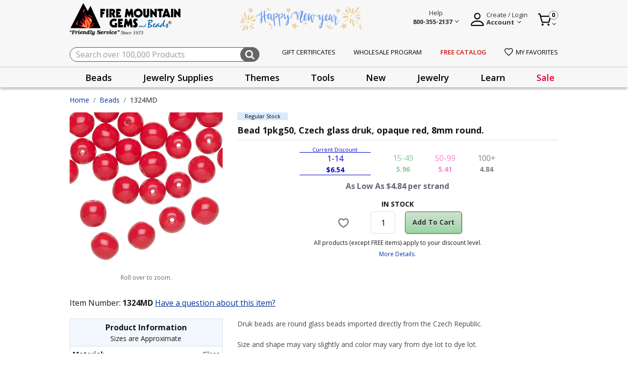

--- FILE ---
content_type: text/css
request_url: https://www.firemountaingems.com/on/demandware.static/Sites-fireMountainGems-Site/-/default/v1768929891964/css/experience/storePage.css
body_size: 65
content:
.storepage .category-overview{padding:0 0 20px 0}@media (min-width: 768px){.storepage .category-overview .breadcrumb-container .breadcrumb{padding:0}}.border-left-image,.border-bottom-image{margin:0 !important}.border-left-image .region,.border-bottom-image .region{padding:0 !important}.border-left-image .region:nth-child(2),.border-bottom-image .region:nth-child(2){margin-top:37px}@media (max-width: 767.98px){.border-left-image .region:nth-child(2),.border-bottom-image .region:nth-child(2){display:none}}.border-left-image .region:nth-child(2){border-left:1px solid #ddd}.border-bottom-image .region:nth-child(2){border-bottom:1px solid #ddd}.custom-script{color:#171717;font-size:14px}.category-overview{padding:20px 0}.category-overview .category-name{font-size:32px;font-weight:bold;color:#000}.category-overview .sub-heading{font-size:20px;font-weight:bold;color:#454545}.category-overview .description{font-size:14px}.category-overview .description .content{color:#000;max-height:65px;overflow:hidden}.category-overview .description .more-less-button{color:#039;cursor:pointer;display:inline-block}.category-overview .description .more-less-button:hover{color:#f90;text-decoration:none}.category-overview .description.show-all .content{max-height:unset;overflow:auto}


--- FILE ---
content_type: text/css
request_url: https://www.firemountaingems.com/on/demandware.static/Sites-fireMountainGems-Site/-/default/v1768929891964/css/braintree.css
body_size: 2580
content:
.custom-cart-error{text-align:center}.braintree-account-add-credit-card-content,.payment-method-braintree:not(.braintree-account-add-credit-card-content .payment-method-braintree){position:relative}.payment-method-braintree .error{min-height:1.5em;line-height:1.5em;color:#f00;margin-top:-0.5em}.payment-method-braintree .error:empty{min-height:auto}.payment-method-braintree .braintree-field-wrap{display:inline-block;width:100%;margin:0;position:relative;height:2.25em}.payment-method-braintree .braintree-field-wrap select{width:100%}.payment-method-braintree .braintree-hosted-fields-iframe-container{padding:0 0.313em;width:100%;height:2.375em;border:0.1rem solid #ced4da;border-radius:.1875rem;position:absolute;left:0;top:0}.payment-method-braintree .braintree-hosted-fields-to-display{position:absolute;left:0;top:0;height:2.375em;width:100%;padding:0 0.313em;line-height:2.375em;cursor:default;color:#aaa;border:0.1rem solid #aaa;border-radius:.1875rem}.payment-method-braintree .braintree-text-input{width:100%;height:2.375em;position:absolute;left:0;top:0;border:0.1rem solid #ced4da;border-radius:.1875rem;transition:border-color 0.15s ease-in-out, box-shadow 0.15s ease-in-out}.payment-method-braintree .braintree-text-input input{padding:0 0.313em;margin:0;width:100%;border:none;height:2.125em;line-height:2.125em;box-sizing:inherit;outline:none;box-shadow:none}.payment-method-braintree .braintree-hosted-fields-focused{outline:none !important;box-shadow:none !important;border:1px solid gray !important;background-color:#fff}.payment-method-braintree .braintree-hosted-fields-invalid{border-color:#ff0000}.payment-method-braintree .braintree-hosted-fields-valid{border-color:#84bd00}.braintree-make-default-card{border:none;background:transparent;color:#0070d2}.braintree-add-new-card-btn{display:block;width:100%;border-left:none;border-bottom:none;border-right:none;background:transparent;color:#0070d2;text-decoration:underline}.braintreeCreditCardBtn{margin-bottom:1rem}.braintree-src-account-button{margin-top:0.5rem;margin-bottom:0.5rem;text-align:center}.braintree-loader-container{position:absolute;display:none;bottom:0;right:0;width:100%;height:100%;background-color:#fff;opacity:0.7;z-index:990}.braintree-loader{position:absolute;color:#383838;font-size:0.4rem;background:#fff;opacity:0.5;margin:auto;left:50%;top:50%;width:1em;height:1em;border-radius:50%;text-indent:-9999em;animation:load 1s infinite linear;transform:translateZ(0)}@keyframes load{0%,100%{box-shadow:0 -3em 0 0.2em, 2em -2em 0 0em, 3em 0 0 -1em, 2em 2em 0 -1em, 0 3em 0 -1em, -2em 2em 0 -1em, -3em 0 0 -1em, -2em -2em 0 0}12.5%{box-shadow:0 -3em 0 0, 2em -2em 0 0.2em, 3em 0 0 0, 2em 2em 0 -1em, 0 3em 0 -1em, -2em 2em 0 -1em, -3em 0 0 -1em, -2em -2em 0 -1em}25%{box-shadow:0 -3em 0 -0.5em, 2em -2em 0 0, 3em 0 0 0.2em, 2em 2em 0 0, 0 3em 0 -1em, -2em 2em 0 -1em, -3em 0 0 -1em, -2em -2em 0 -1em}37.5%{box-shadow:0 -3em 0 -1em, 2em -2em 0 -1em, 3em 0em 0 0, 2em 2em 0 0.2em, 0 3em 0 0em, -2em 2em 0 -1em, -3em 0em 0 -1em, -2em -2em 0 -1em}50%{box-shadow:0 -3em 0 -1em, 2em -2em 0 -1em, 3em 0 0 -1em, 2em 2em 0 0em, 0 3em 0 0.2em, -2em 2em 0 0, -3em 0em 0 -1em, -2em -2em 0 -1em}62.5%{box-shadow:0 -3em 0 -1em, 2em -2em 0 -1em, 3em 0 0 -1em, 2em 2em 0 -1em, 0 3em 0 0, -2em 2em 0 0.2em, -3em 0 0 0, -2em -2em 0 -1em}75%{box-shadow:0em -3em 0 -1em, 2em -2em 0 -1em, 3em 0em 0 -1em, 2em 2em 0 -1em, 0 3em 0 -1em, -2em 2em 0 0, -3em 0em 0 0.2em, -2em -2em 0 0}87.5%{box-shadow:0em -3em 0 0, 2em -2em 0 -1em, 3em 0 0 -1em, 2em 2em 0 -1em, 0 3em 0 -1em, -2em 2em 0 0, -3em 0em 0 0, -2em -2em 0 0.2em}}.braintree-account-add-credit-card-content p{text-align:center;margin-top:.5rem}.braintree-account-add-credit-card-content .braintree-hosted-fields-to-display{display:none}.braintree-account-add-credit-card-content #braintreeFormErrorContainer{color:#f00;line-height:1.5em;min-height:1.5em}.braintree-account-add-credit-card-content #braintreeSrcFormErrorContainer{color:#f00;line-height:1.5em;min-height:1.5em}.braintree-credit-card-fields .cardNumber{display:none}.braintree-cart-google-buttons-wrap{width:100%;margin-bottom:11px}.braintree-cart-buttons-wrap{display:-ms-flexbox;display:flex;-ms-flex-direction:column;flex-direction:column;-ms-flex-align:center;align-items:center}.used-creditcard-account-hide{display:none}.used-paypal-account-hide{display:none}.braintree-cart-paypal-buttons-wrap{position:relative;vertical-align:middle;text-align:right}.braintree-cart-buttons-wrap .braintree-cart-paypal-buttons-wrap{width:100%}.braitnree-cart-paypal-button{display:inline-block;min-height:2.188em;width:100%;position:relative}.applepay-button-div{width:100%}@media (max-width: 54.398rem){.checkout-continue .braintree-cart-paypal-buttons-wrap .error{padding:0}.checkout-continue .braintree-cart-paypal-buttons-wrap .braitnree-cart-paypal-button{padding:0}}.braintree-pdp-buttons-wrap,.braintree-pdp-buttons-wrap-global{padding-left:1.5em;padding-right:1.5em;margin-top:1.5em}.braintree-pvp-buttons-wrap,.braintree-pvp-buttons-wrap-global{padding:1.5em 0}.braintree-cart-apple-buttons-wrap{text-align:right;padding-bottom:0.938em;display:block;position:relative}.braintree-cart-apple-button-wrap{display:inline-block;position:relative;vertical-align:middle;width:100%;min-height:2em}.braintree-cart-apple-button{display:none}.braintree-billingpage-apple-buttons-wrap{text-align:left;padding-bottom:0.938em;display:block;position:relative}.braintree-billingpage-apple-button-wrap{position:relative;vertical-align:middle;min-width:15.625em;min-height:2em}.braintree-billingpage-apple-button{display:none}.js-braintree-applepay-button_disabled{opacity:0.4;cursor:default}apple-pay-button{--apple-pay-button-width: 10rem;--apple-pay-button-height: 1.1875rem;--apple-pay-button-border-radius: 0.3125rem;--apple-pay-button-padding: 0.3125rem 0.5rem;display:initial}@media (max-width: 54.398rem){.checkout-continue .braintree-cart-apple-buttons-wrap .error{padding:0}.checkout-continue .braintree-cart-apple-buttons-wrap .braintree-cart-apple-button-wrap{padding:0}.checkout-continue .braintree-cart-apple-buttons-wrap .braintree-cart-apple-button{padding:0}}.used-venmo-account-hide{display:none}.braintree-billingpage-venmo-button{width:12rem;height:4.8rem;background:url(../images/braintree-venmo-btn.png);background-size:cover;background-repeat:no-repeat;background-position:center;cursor:pointer}.braintree_accountVenmoButton{width:100%;height:6rem;border-top:0.1rem solid rgba(0,0,0,0.125);background:url(../images/braintree-venmo-btn.png) center 0.9rem/10rem no-repeat;cursor:pointer}.venmoUsername{color:#000000;line-height:2.5em}#venmo-content .venmo-error{color:#f00;line-height:1.5em;min-height:1.5em}.braintree-venmo-loader{position:fixed;top:0;left:0;width:100%;height:100%;opacity:0.9;background:#fff 50% 50% url(../images/ajax-loader.gif) no-repeat;z-index:100;text-align:center}.lpmButton{border:0.1rem solid black;border-radius:0.5rem;padding-top:0.5rem;padding-bottom:0.5rem;background:none}.lpm-button-image{width:10rem;height:3.2rem}.braintree-cart-src-buttons-wrap{margin-bottom:11px}.v-button-zero-amount:hover{cursor:pointer;transition-property:filter;transition-duration:0.25s;filter:brightness(90%) saturate(90%)}.used-googlepay-account-hide{display:none}.card-body-bt:not(:last-child){border-bottom:0.1rem solid rgba(0,0,0,0.125)}.braintree-account-add-credit-card-content{padding-top:1rem}.card-bt .card-header:not(.cards-container .card-header){border-bottom:none}.card-bt .card-footer{padding:0}.card-bt .card-footer .card-link{padding:0.75rem 1.25rem}.remove-bt-payment,.update-bt-billing-address{padding:0;border:none;background:transparent;color:#0070d2;text-decoration:underline}.add-paypal-account,.add-venmo-account{color:#0070d2;cursor:pointer;text-decoration:underline}.custom-checkbox{text-align:left}.braintree-paypal-billing-button{width:100%}.btn-cwpp:hover{filter:brightness(1.1)}.flash-messages-container{position:fixed;width:100%;top:1rem;left:0;padding:0 1rem 0 1rem;z-index:9999}.flash-messages-container>.alert{width:fit-content;margin:0 auto 1rem auto}.paypal-info_title{text-align:center;font-size:1.5rem;margin:1em 0}.automatic-payment-adding-paypal-button{cursor:pointer;opacity:0.00001;top:0;left:0;height:100%}.automatic-payment-adding_error{text-align:center;color:red}.hide-block{display:none}.googlepay-container{display:-ms-flexbox;display:flex;-ms-flex-pack:center;justify-content:center}.position-top-right{top:0;right:0}.badge-cc-min-width{min-width:125px;padding:0.4em}@media screen and (max-width: 1024px){.flash-messages-container>.alert{width:100%}}.braintree-modal-body{position:relative;-ms-flex:1 1 auto;flex:1 1 auto;padding:1rem}.modal .braintree-modal-body{-ms-flex:0 0 auto;flex:0 0 auto}.braintree-modal-header{display:-ms-flexbox;display:flex;-ms-flex-align:start;align-items:flex-start;-ms-flex-pack:justify;justify-content:space-between;padding:1rem 1rem;border-bottom:1px solid #dee2e6;border-top-left-radius:calc(0.1875rem - 1px);border-top-right-radius:calc(0.1875rem - 1px)}.fastlane-login-watermark-wrapper{display:-ms-flexbox;display:flex;-ms-flex-direction:row-reverse;flex-direction:row-reverse}.login-watermark-container{width:8rem;margin-top:0.5rem}.watermark-container,.card-watermark{width:9rem;margin-top:0.5rem;margin-bottom:0.5rem}.fastlane-address,.fastlane-card{display:-ms-flexbox;display:flex}.fastlane-card-type[data-card-brand=""]:empty{display:none}.fastlane-card-type{width:45px;height:30px;padding:6px;color:#000;font-weight:700;font-size:0.75rem;overflow:hidden;text-wrap:nowrap;text-align:center;text-indent:-9999px;text-overflow:ellipsis;border-radius:3px;background:url("../images/card-types/generic.png") no-repeat center center;background-size:contain}.fastlane-last4:not(:empty)::before{content:'\2981\2981\2981\2981';margin-right:5px;letter-spacing:1px;display:inline-block;vertical-align:text-top}[data-card-brand="AMEX"]{background-image:url("../images/card-types/amex.png")}[data-card-brand="CB_NATIONALE"]{background-image:url("../images/card-types/cb-nationale.png")}[data-card-brand="CETELEM"]{background-image:url("../images/card-types/cetelem.png")}[data-card-brand="CONFIGOGA"]{background-image:url("../images/card-types/configoga.png")}[data-card-brand="CONFIDIS"]{background-image:url("../images/card-types/confidis.png")}[data-card-brand="ELECTRON"]{background-image:url("../images/card-types/electron.png")}[data-card-brand="DELTA"]{background-image:url("../images/card-types/delta.png")}[data-card-brand="DINERS"]{background-image:url("../images/card-types/diners.png")}[data-card-brand="DISCOVER"]{background-image:url("../images/card-types/discover.png")}[data-card-brand="JCB"]{background-image:url("../images/card-types/jcb.png")}[data-card-brand="MAESTRO"]{background-image:url("../images/card-types/maestro.png")}[data-card-brand="MASTERCARD"],[data-card-brand="MASTER_CARD"]{background-image:url("../images/card-types/mastercard.png")}[data-card-brand="STAR"]{background-image:url("../images/card-types/star.png")}[data-card-brand="SWITCH"]{background-image:url("../images/card-types/switch.png")}[data-card-brand="CHINA_UNION_PAY"]{background-image:url("../images/card-types/china-union-pay.png")}[data-card-brand="VISA"]{background-image:url("../images/card-types/visa.png")}.fastlane-button{border-radius:15px;font-weight:500;border-color:#dadada}.payment-form .addressSelector:disabled{appearance:none}


--- FILE ---
content_type: text/javascript
request_url: https://www.firemountaingems.com/on/demandware.static/Sites-fireMountainGems-Site/-/default/v1768929891964/js/tagmanager.js
body_size: 1228
content:
!function(t){var a={};function e(n){if(a[n])return a[n].exports;var r=a[n]={i:n,l:!1,exports:{}};return t[n].call(r.exports,r,r.exports,e),r.l=!0,r.exports}e.m=t,e.c=a,e.d=function(t,a,n){e.o(t,a)||Object.defineProperty(t,a,{enumerable:!0,get:n})},e.r=function(t){"undefined"!=typeof Symbol&&Symbol.toStringTag&&Object.defineProperty(t,Symbol.toStringTag,{value:"Module"}),Object.defineProperty(t,"__esModule",{value:!0})},e.t=function(t,a){if(1&a&&(t=e(t)),8&a)return t;if(4&a&&"object"==typeof t&&t&&t.__esModule)return t;var n=Object.create(null);if(e.r(n),Object.defineProperty(n,"default",{enumerable:!0,value:t}),2&a&&"string"!=typeof t)for(var r in t)e.d(n,r,function(a){return t[a]}.bind(null,r));return n},e.n=function(t){var a=t&&t.__esModule?function(){return t.default}:function(){return t};return e.d(a,"a",a),a},e.o=function(t,a){return Object.prototype.hasOwnProperty.call(t,a)},e.p="",e(e.s=149)}({149:function(t,a,e){"use strict";var n=e(2);$(document).ready((function(){n(e(150))}))},150:function(t,a,e){"use strict";var n={homeshow:function(){},productshow:function(){},productshowincategory:function(){},searchshow:function(){window.gtmEnabled&&$("body").on("click",".product .image-container a:not(.quickview), .product .pdp-link a",(function(){var t,a,e=$(this).closest(".product"),n=e.data("gtmdata")||$.parseJSON(e.attr("data-gtmdata"));t=n,(a={event:"productClick",ecommerce:{click:{actionField:{list:"Search Results"},products:[]}}}).ecommerce.click.products.push(t),dataLayer.push(a)}))},cartshow:function(){},checkoutbegin:function(){},orderconfirm:function(){},all:function(){$("body").on("click",".add-to-cart, .add-to-cart-global",(function(){if(!$(this).hasClass("isDisabled")&&!$(this).hasClass("disabled")){var t=$(this),a=t.attr("data-gtmdata")?$.parseJSON(t.attr("data-gtmdata"))||t.data("gtmdata"):null,e=t.attr("data-gtmdata")?t.data("gtmga4data")||$.parseJSON(t.attr("data-gtmga4data")):null,n=t.closest(".product-wrapper").find(".quantity-select").val();n=n||1,window.gtmEnabled&&a&&(r=a,o={quantity:n},(c={event:"addToCart",ecommerce:{add:{products:[]}}}).ecommerce.add.products.push($.extend(r,o)),dataLayer.push({ecommerce:null}),dataLayer.push(c)),window.gtmGA4Enabled&&e&&function(t,a){var e={quantity:a},n={event:"add_to_cart",ecommerce:{currency:t.currency,items:[$.extend(t,e)],value:(Number(t.price)*Number(a)).toFixed(2)}};dataLayer.push({ecommerce:null}),dataLayer.push(n)}(e,n)}var r,o,c})),$("body").on("click",".cart-delete-confirmation-btn",(function(){var t,a,e,n=$(this),r="",o=n.data("gtmdata")?$.parseJSON(n.attr("data-gtmdata")):"",c=n.data("gtmga4data")?$.parseJSON(n.attr("data-gtmga4data")):"";""!==o&&""!==c&&(r=(r=n.closest(".card").find("select.quantity").val())||1,window.gtmEnabled&&(t=o,a={quantity:r},(e={event:"removeFromCart",ecommerce:{remove:{products:[]}}}).ecommerce.remove.products.push($.extend(t,a)),dataLayer.push({ecommerce:null}),dataLayer.push(e)),window.gtmGA4Enabled&&function(t){var a={event:"remove_from_cart",ecommerce:{currency:t.currency,items:t,value:(Number(t.price)*Number(t.quantity)).toFixed(2)}};dataLayer.push({ecommerce:null}),dataLayer.push(a)}(c))})),$("body").on("click",".wishlistTile",(function(){var t=$(this).closest(".product-tile"),a=t.attr("data-gtmdata")?$.parseJSON(t.attr("data-gtmdata"))||t.data("gtmdata"):null;window.gtmEnabled&&r(a)})),$("body").on("gtm:addToWishlist",(function(){var t=$(".add-to-wish-list"),a=t.attr("data-gtmdata")?$.parseJSON(t.attr("data-gtmdata"))||t.data("gtmdata"):null;window.gtmEnabled&&r(a)})),$("body").on("product:updateAddToCart",(function(t,a){$("button.add-to-cart, button.add-to-cart-global",a.$productContainer).attr("data-gtmdata",JSON.stringify(a.product.gtmData)).attr("data-gtmga4data",JSON.stringify(a.product.gtmGA4Data))}))}};function r(t){var a={event:"addToWishlist",ecommerce:{add:{products:[]}}};a.ecommerce.add.products.push(t),dataLayer.push({ecommerce:null}),dataLayer.push(a)}function o(){try{$(document).ajaxSuccess((function(t,a,e,n){e.dataTypes.indexOf("json")>-1&&n&&"__gtmEvents"in n&&Array.isArray(n.__gtmEvents)&&n.__gtmEvents.forEach((function(t){t&&(dataLayer.push({ecommerce:null}),dataLayer.push(t))}))})),document.removeEventListener("DOMContentLoaded",o)}catch(t){console.error(t)}}$(document).ready((function(){pageAction&&n[pageAction]&&n[pageAction](),n.all()})),"complete"===document.readyState?o():document.addEventListener("DOMContentLoaded",o)},2:function(t,a,e){"use strict";t.exports=function(t){"function"==typeof t?t():"object"==typeof t&&Object.keys(t).forEach((function(a){"function"==typeof t[a]&&t[a]()}))}}});

--- FILE ---
content_type: text/javascript
request_url: https://www.firemountaingems.com/on/demandware.static/Sites-fireMountainGems-Site/-/default/v1768929891964/js/cartSearch.js
body_size: 29773
content:
!function(t){var e={};function a(o){if(e[o])return e[o].exports;var s=e[o]={i:o,l:!1,exports:{}};return t[o].call(s.exports,s,s.exports,a),s.l=!0,s.exports}a.m=t,a.c=e,a.d=function(t,e,o){a.o(t,e)||Object.defineProperty(t,e,{enumerable:!0,get:o})},a.r=function(t){"undefined"!=typeof Symbol&&Symbol.toStringTag&&Object.defineProperty(t,Symbol.toStringTag,{value:"Module"}),Object.defineProperty(t,"__esModule",{value:!0})},a.t=function(t,e){if(1&e&&(t=a(t)),8&e)return t;if(4&e&&"object"==typeof t&&t&&t.__esModule)return t;var o=Object.create(null);if(a.r(o),Object.defineProperty(o,"default",{enumerable:!0,value:t}),2&e&&"string"!=typeof t)for(var s in t)a.d(o,s,function(e){return t[e]}.bind(null,s));return o},a.n=function(t){var e=t&&t.__esModule?function(){return t.default}:function(){return t};return a.d(e,"a",e),e},a.o=function(t,e){return Object.prototype.hasOwnProperty.call(t,e)},a.p="",a(a.s=56)}([,,function(t,e,a){"use strict";t.exports=function(t){"function"==typeof t?t():"object"==typeof t&&Object.keys(t).forEach((function(e){"function"==typeof t[e]&&t[e]()}))}},function(t,e,a){"use strict";t.exports={removeParamFromURL:function(t,e){if(-1===t.indexOf("?")||-1===t.indexOf(e+"="))return t;var a,o,s=t.split("?")[0],i=t.split("?")[1],r=[];i.indexOf("#")>-1&&(a=i.split("#")[1]||"",i=i.split("#")[0]),o=i.split("&");for(var n=0;n<o.length;n++)o[n].split("=")[0]!==e&&r.push(o[n]);return(r.length>0||a)&&(s=s+"?"+r.join("&")+(a?"#"+a:"")),s},appendParamToURL:function(t,e,a){if(-1!==t.indexOf(e+"="))return t;var o=-1!==t.indexOf("?")?"&":"?";return t+o+e+"="+encodeURIComponent(a)},getQueryStringParams:function(t){if(!t||0===t.length)return{};var e={};return decodeURIComponent(t).replace(new RegExp("([^?=&]+)(=([^&]*))?","g"),(function(t,a,o,s){e[a]=s})),e},getParameterByName:function(t,e){if(!e)return"";t=t.replace(/[\[\]]/g,"\\$&");var a=new RegExp("[?&]"+t+"(=([^&#]*)|&|#|$)").exec(e);return a?a[2]?decodeURIComponent(a[2].replace(/\+/g," ")):"":null},replaceUrlParam:function(t,e,a){null==a&&(a="");var o=new RegExp("\\b("+e+"=).*?(&|$)");return t.search(o)>=0?t.replace(o,"$1"+a+"$2"):t+(t.indexOf("?")>0?"&":"?")+e+"="+a}}},,,function(t,e,a){"use strict";var o=a(7);function s(t){return $("#quickViewModal").hasClass("show")&&!$(".product-set").length?$(t).closest(".modal-content").find(".product-quickview").data("pid"):$(".product-set-detail").length||$(".product-set").length?$(t).closest(".product-detail").find(".product-id").text():$('.product-detail:not(".bundle-item")').data("pid")}function i(t){var e;if(t&&$(".set-items").length)e=$(t).closest(".product-detail").find(".quantity-select");else if(t&&$(".product-bundle").length){var a=$(t).closest(".modal-footer").find(".quantity-select"),o=$(t).closest(".bundle-footer").find(".quantity-select");e=void 0===a.val()?o:a}else e=$(".quantity-select");return e}function r(t){return i(t).val()}function n(t,e){var a,o=e.parents(".choose-bonus-product-dialog").length>0;(t.product.variationAttributes&&(!function(t,e,a){var o=["color"];t.forEach((function(t){o.indexOf(t.id)>-1?function(t,e,a){t.values.forEach((function(o){var s=e.find('[data-attr="'+t.id+'"] [data-attr-value="'+o.value+'"]'),i=s.parent();o.selected?(s.addClass("selected"),s.siblings(".selected-assistive-text").text(a.assistiveSelectedText)):(s.removeClass("selected"),s.siblings(".selected-assistive-text").empty()),o.url?i.attr("data-url",o.url):i.removeAttr("data-url"),s.removeClass("selectable unselectable"),s.addClass(o.selectable?"selectable":"unselectable")}))}(t,e,a):function(t,e){var a='[data-attr="'+t.id+'"]';e.find(a+" .select-"+t.id+" option:first").attr("value",t.resetUrl),t.values.forEach((function(t){var o=e.find(a+' [data-attr-value="'+t.value+'"]');o.attr("value",t.url).removeAttr("disabled"),t.selectable||o.attr("disabled",!0)}))}(t,e)}))}(t.product.variationAttributes,e,t.resources),a="variant"===t.product.productType,o&&a&&(e.parent(".bonus-product-item").data("pid",t.product.id),e.parent(".bonus-product-item").data("ready-to-order",t.product.readyToOrder))),function(t,e){var a=e.find(".carousel");$(a).carousel("dispose");var o=$(a).attr("id");$(a).empty().append('<ol class="carousel-indicators"></ol><div class="carousel-inner" role="listbox"></div><a class="carousel-control-prev" href="#'+o+'" role="button" data-slide="prev"><span class="fa icon-prev" aria-hidden="true"></span><span class="sr-only">'+$(a).data("prev")+'</span></a><a class="carousel-control-next" href="#'+o+'" role="button" data-slide="next"><span class="fa icon-next" aria-hidden="true"></span><span class="sr-only">'+$(a).data("next")+"</span></a>");for(var s=0;s<t.length;s++)$('<div class="carousel-item"><img src="'+t[s].url+'" class="d-block img-fluid" alt="'+t[s].alt+" image number "+parseInt(t[s].index,10)+'" title="'+t[s].title+'" itemprop="image" /></div>').appendTo($(a).find(".carousel-inner")),$('<li data-target="#'+o+'" data-slide-to="'+s+'" class=""></li>').appendTo($(a).find(".carousel-indicators"));$($(a).find(".carousel-item")).first().addClass("active"),$($(a).find(".carousel-indicators > li")).first().addClass("active"),1===t.length&&$($(a).find('.carousel-indicators, a[class^="carousel-control-"]')).detach(),$(a).carousel(),$($(a).find(".carousel-indicators")).attr("aria-hidden",!0)}(t.product.images.large,e),o)||($(".prices .price",e).length?$(".prices .price",e):$(".prices .price")).replaceWith(t.product.price.html);(e.find(".promotions").empty().html(t.product.promotionsHtml),function(t,e){var a="",o=t.product.availability.messages;t.product.readyToOrder?o.forEach((function(t){a+="<li><div>"+t+"</div></li>"})):a="<li><div>"+t.resources.info_selectforstock+"</div></li>",$(e).trigger("product:updateAvailability",{product:t.product,$productContainer:e,message:a,resources:t.resources})}(t,e),o)?e.find(".select-bonus-product").trigger("bonusproduct:updateSelectButton",{product:t.product,$productContainer:e}):$("button.add-to-cart, button.add-to-cart-global, button.update-cart-product-global").trigger("product:updateAddToCart",{product:t.product,$productContainer:e}).trigger("product:statusUpdate",t.product);e.find(".main-attributes").empty().html(function(t){if(!t)return"";var e="";return t.forEach((function(t){"mainAttributes"===t.ID&&t.attributes.forEach((function(t){e+='<div class="attribute-values">'+t.label+": "+t.value+"</div>"}))})),e}(t.product.attributes))}function d(t,e){t&&($("body").trigger("product:beforeAttributeSelect",{url:t,container:e}),$.ajax({url:t,method:"GET",success:function(t){n(t,e),function(t,e){e.find(".product-options").empty().html(t)}(t.product.optionsHtml,e),function(t,e){if(e.parent(".bonus-product-item").length<=0){var a=t.map((function(t){var e=t.selected?" selected ":"";return'<option value="'+t.value+'"  data-url="'+t.url+'"'+e+">"+t.value+"</option>"})).join("");i(e).empty().html(a)}}(t.product.quantities,e),$("body").trigger("product:afterAttributeSelect",{data:t,container:e}),$.spinner().stop()},error:function(){$.spinner().stop()}}))}function l(t){var e=$("<div>").append($.parseHTML(t));return{body:e.find(".choice-of-bonus-product"),footer:e.find(".modal-footer").children()}}function c(t){var e;$(".modal-body").spinner().start(),0!==$("#chooseBonusProductModal").length&&$("#chooseBonusProductModal").remove(),e=t.bonusChoiceRuleBased?t.showProductsUrlRuleBased:t.showProductsUrlListBased;var a='\x3c!-- Modal --\x3e<div class="modal fade" id="chooseBonusProductModal" tabindex="-1" role="dialog"><span class="enter-message sr-only" ></span><div class="modal-dialog choose-bonus-product-dialog" data-total-qty="'+t.maxBonusItems+'"data-UUID="'+t.uuid+'"data-pliUUID="'+t.pliUUID+'"data-addToCartUrl="'+t.addToCartUrl+'"data-pageStart="0"data-pageSize="'+t.pageSize+'"data-moreURL="'+t.showProductsUrlRuleBased+'"data-bonusChoiceRuleBased="'+t.bonusChoiceRuleBased+'">\x3c!-- Modal content--\x3e<div class="modal-content"><div class="modal-header">    <span class="">'+t.labels.selectprods+'</span>    <button type="button" class="close pull-right" data-dismiss="modal">        <span aria-hidden="true">&times;</span>        <span class="sr-only"> </span>    </button></div><div class="modal-body"></div><div class="modal-footer"></div></div></div></div>';$("body").append(a),$(".modal-body").spinner().start(),$.ajax({url:e,method:"GET",dataType:"json",success:function(t){var e=l(t.renderedTemplate);$("#chooseBonusProductModal .modal-body").empty(),$("#chooseBonusProductModal .enter-message").text(t.enterDialogMessage),$("#chooseBonusProductModal .modal-header .close .sr-only").text(t.closeButtonText),$("#chooseBonusProductModal .modal-body").html(e.body),$("#chooseBonusProductModal .modal-footer").html(e.footer),$("#chooseBonusProductModal").modal("show"),$.spinner().stop()},error:function(){$.spinner().stop()}})}function u(t){var e=t.find(".product-option").map((function(){var t=$(this).find(".options-select"),e=t.val(),a=t.find('option[value="'+e+'"]').data("value-id");return{optionId:$(this).data("option-id"),selectedValueId:a}})).toArray();return JSON.stringify(e)}function p(t){t&&$.ajax({url:t,method:"GET",success:function(){},error:function(){}})}t.exports={attributeSelect:d,methods:{editBonusProducts:function(t){c(t)}},focusChooseBonusProductModal:function(){$("body").on("shown.bs.modal","#chooseBonusProductModal",(function(){$("#chooseBonusProductModal").siblings().attr("aria-hidden","true"),$("#chooseBonusProductModal .close").focus()}))},onClosingChooseBonusProductModal:function(){$("body").on("hidden.bs.modal","#chooseBonusProductModal",(function(){$("#chooseBonusProductModal").siblings().attr("aria-hidden","false")}))},trapChooseBonusProductModalFocus:function(){$("body").on("keydown","#chooseBonusProductModal",(function(t){var e={event:t,containerSelector:"#chooseBonusProductModal",firstElementSelector:".close",lastElementSelector:".add-bonus-products"};o.setTabNextFocus(e)}))},colorAttribute:function(){$(document).on("click",'[data-attr="color"] button',(function(t){if(t.preventDefault(),!$(this).attr("disabled")){var e=$(this).closest(".set-item");e.length||(e=$(this).closest(".product-detail")),d($(this).attr("data-url"),e)}}))},selectAttribute:function(){$(document).on("change",'select[class*="select-"], .options-select',(function(t){t.preventDefault();var e=$(this).closest(".set-item");e.length||(e=$(this).closest(".product-detail")),d(t.currentTarget.value,e)}))},availability:function(){$(document).on("change",".quantity-select",(function(t){t.preventDefault();var e=$(this).closest(".product-detail");e.length||(e=$(this).closest(".modal-content").find(".product-quickview")),0===$(".bundle-items",e).length&&d($(t.currentTarget).find("option:selected").data("url"),e)}))},addToCart:function(){$(document).on("click","button.add-to-cart, button.add-to-cart-global",(function(){var t,e,a,o;$("body").trigger("product:beforeAddToCart",this),$(".set-items").length&&$(this).hasClass("add-to-cart-global")&&(o=[],$(".product-detail").each((function(){$(this).hasClass("product-set-detail")||o.push({pid:$(this).find(".product-id").text(),qty:$(this).find(".quantity-select").val(),options:u($(this))})})),a=JSON.stringify(o)),e=s($(this));var i=$(this).closest(".product-detail");i.length||(i=$(this).closest(".quick-view-dialog").find(".product-detail")),t=$(".add-to-cart-url").val();var n,d={pid:e,pidsObj:a,childProducts:(n=[],$(".bundle-item").each((function(){n.push({pid:$(this).find(".product-id").text(),quantity:parseInt($(this).find("label.quantity").data("quantity"),10)})})),n.length?JSON.stringify(n):[]),quantity:r($(this))};$(".bundle-item").length||(d.options=u(i)),$(this).trigger("updateAddToCartFormData",d),t&&$.ajax({url:t,method:"POST",data:d,success:function(t){!function(t){$(".minicart").trigger("count:update",t);var e=t.error?"alert-danger":"alert-success";t.newBonusDiscountLineItem&&0!==Object.keys(t.newBonusDiscountLineItem).length?c(t.newBonusDiscountLineItem):(0===$(".add-to-cart-messages").length&&$("body").append('<div class="add-to-cart-messages"></div>'),$(".add-to-cart-messages").append('<div class="alert '+e+' add-to-basket-alert text-center" role="alert">'+t.message+"</div>"),setTimeout((function(){$(".add-to-basket-alert").remove()}),5e3))}(t),$("body").trigger("product:afterAddToCart",t),$.spinner().stop(),p(t.reportingURL)},error:function(){$.spinner().stop()}})}))},selectBonusProduct:function(){$(document).on("click",".select-bonus-product",(function(){var t=$(this).parents(".choice-of-bonus-product"),e=$(this).data("pid"),a=$(".choose-bonus-product-dialog").data("total-qty"),o=parseInt(t.find(".bonus-quantity-select").val(),10),s=0;$.each($("#chooseBonusProductModal .selected-bonus-products .selected-pid"),(function(){s+=$(this).data("qty")})),s+=o;var i=t.find(".product-option").data("option-id"),r=t.find(".options-select option:selected").data("valueId");if(s<=a){var n='<div class="selected-pid row" data-pid="'+e+'"data-qty="'+o+'"data-optionID="'+(i||"")+'"data-option-selected-value="'+(r||"")+'"><div class="col-sm-11 col-9 bonus-product-name" >'+t.find(".product-name").html()+'</div><div class="col-1"><i class="fa fa-times" aria-hidden="true"></i></div></div>';$("#chooseBonusProductModal .selected-bonus-products").append(n),$(".pre-cart-products").html(s),$(".selected-bonus-products .bonus-summary").removeClass("alert-danger")}else $(".selected-bonus-products .bonus-summary").addClass("alert-danger")}))},removeBonusProduct:function(){$(document).on("click",".selected-pid",(function(){$(this).remove();var t=$("#chooseBonusProductModal .selected-bonus-products .selected-pid"),e=0;t.length&&t.each((function(){e+=parseInt($(this).data("qty"),10)})),$(".pre-cart-products").html(e),$(".selected-bonus-products .bonus-summary").removeClass("alert-danger")}))},enableBonusProductSelection:function(){$("body").on("bonusproduct:updateSelectButton",(function(t,e){$("button.select-bonus-product",e.$productContainer).attr("disabled",!e.product.readyToOrder||!e.product.available);var a=e.product.id;$("button.select-bonus-product",e.$productContainer).data("pid",a)}))},showMoreBonusProducts:function(){$(document).on("click",".show-more-bonus-products",(function(){var t=$(this).data("url");$(".modal-content").spinner().start(),$.ajax({url:t,method:"GET",success:function(t){var e=l(t);$(".modal-body").append(e.body),$(".show-more-bonus-products:first").remove(),$(".modal-content").spinner().stop()},error:function(){$(".modal-content").spinner().stop()}})}))},addBonusProductsToCart:function(){$(document).on("click",".add-bonus-products",(function(){var t=$(".choose-bonus-product-dialog .selected-pid"),e="?pids=",a=$(".choose-bonus-product-dialog").data("addtocarturl"),o={bonusProducts:[]};$.each(t,(function(){var t=parseInt($(this).data("qty"),10),e=null;t>0&&($(this).data("optionid")&&$(this).data("option-selected-value")&&((e={}).optionId=$(this).data("optionid"),e.productId=$(this).data("pid"),e.selectedValueId=$(this).data("option-selected-value")),o.bonusProducts.push({pid:$(this).data("pid"),qty:t,options:[e]}),o.totalQty=parseInt($(".pre-cart-products").html(),10))})),e=(e=(e+=JSON.stringify(o))+"&uuid="+$(".choose-bonus-product-dialog").data("uuid"))+"&pliuuid="+$(".choose-bonus-product-dialog").data("pliuuid"),$.spinner().start(),$.ajax({url:a+e,method:"POST",success:function(t){$.spinner().stop(),t.error?($("#chooseBonusProductModal").modal("hide"),0===$(".add-to-cart-messages").length&&$("body").append('<div class="add-to-cart-messages"></div>'),$(".add-to-cart-messages").append('<div class="alert alert-danger add-to-basket-alert text-center" role="alert">'+t.errorMessage+"</div>"),setTimeout((function(){$(".add-to-basket-alert").remove()}),3e3)):($(".configure-bonus-product-attributes").html(t),$(".bonus-products-step2").removeClass("hidden-xl-down"),$("#chooseBonusProductModal").modal("hide"),0===$(".add-to-cart-messages").length&&$("body").append('<div class="add-to-cart-messages"></div>'),$(".minicart-quantity").html(t.totalQty),$(".add-to-cart-messages").append('<div class="alert alert-success add-to-basket-alert text-center" role="alert">'+t.msgSuccess+"</div>"),setTimeout((function(){$(".add-to-basket-alert").remove(),$(".cart-page").length&&location.reload()}),1500))},error:function(){$.spinner().stop()}})}))},getPidValue:s,getQuantitySelected:r,miniCartReportingUrl:p}},function(t,e,a){"use strict";t.exports={setTabNextFocus:function(t){if("Tab"===t.event.key||9===t.event.keyCode){var e=$(t.containerSelector+" "+t.firstElementSelector),a=$(t.containerSelector+" "+t.lastElementSelector);if($(t.containerSelector+" "+t.lastElementSelector).is(":disabled")&&(a=$(t.containerSelector+" "+t.nextToLastElementSelector),$(".product-quickview.product-set").length>0)){var o=$(t.containerSelector+" a#fa-link.share-icons");a=o[o.length-1]}t.event.shiftKey?$(":focus").is(e)&&(a.focus(),t.event.preventDefault()):$(":focus").is(a)&&(e.focus(),t.event.preventDefault())}}}},,,,function(t,e,a){"use strict";function o(t){$(t).each((function(){var t=parseInt($(this).closest(".multi-image-container").attr("no-of-slides-in-desktop")),e=parseInt($(this).closest(".multi-image-container").attr("no-of-slides-in-mobile")),a=!$(this).closest(".multi-image-container").attr("disable-infinite-scroll"),o=!!$(this).closest(".multi-image-container").attr("enableDots");if(null!=$(this).closest(".multi-image-container").attr("desktop-slides-to-scroll"))Number($(this).closest(".multi-image-container").attr("desktop-slides-to-scroll"));else 1;if(null!=$(this).closest(".multi-image-container").attr("mobile-slides-to-scroll"))Number($(this).closest(".multi-image-container").attr("mobile-slides-to-scroll"));else 1;if($(".search-results .container").width()>1579)var s=5;else s=t;$(window).resize((function(){if($(".search-results .container").width()>1579);else;})),$(this).not(".slick-initialized").slick({infinite:a,slidesToShow:s,slidesToScroll:s,arrows:!0,dots:o,responsive:[{breakpoint:768,settings:{slidesToShow:e,slidesToScroll:e}},{breakpoint:1024,settings:{slidesToShow:t,slidesToScroll:t}},{breakpoint:1680,settings:{slidesToShow:t,slidesToScroll:t}}]}),$(this).closest(".multi-image-container").removeClass("d-none");var i=$(".product-grid").attr("data-price-refresh")||$(".product-detail").attr("data-price-refresh")||window.resources.urls.priceRefresh,r=$(this);!r.hasClass("price-updated")&&i&&r.find(".js-product-tile").length>0&&r.find(".carousel-sale-label").length>0&&function(t,e){var a=[];if(t.find(".carousel-sale-label").each((function(){a.push($(this).closest(".js-product-tile").attr("data-product-tile-id"))})),a.length>0){var o={tileIDs:JSON.stringify([]),recommendationSaleTileIDs:JSON.stringify(a)};$.ajax({url:e,method:"POST",async:!1,data:o,success:function(e){if(e.success&&e.recommendationSalePriceResponse){var a=e.recommendationSalePriceResponse;Object.keys(a).forEach((function(t){$('.js-product-tile[data-product-tile-id="'+t+'"]').length>0&&$('.js-product-tile[data-product-tile-id="'+t+'"]').find(".carousel-sale-label").html($(a[t]).html())}))}t.addClass("price-updated")}})}}(r,i)}))}t.exports={slickCarouselInitialise:function(){o(".pd-slick-carousel:not(.einstein)"),$(".article-pd-slick-carousel").each((function(){$(this).slick({infinite:!1,slidesToShow:1,slidesToScroll:1,arrows:!1,asNavFor:".article-pd-slick-thumbnail",dots:!1})})),$(window).width()>1024&&$(".article-pd-slick-carousel .easyzoom").easyZoom(),$(".article-pd-slick-thumbnail").slick({infinite:!1,asNavFor:".article-pd-slick-carousel",variableWidth:!0,arrows:!0,focusOnSelect:!0,centerMode:!1,speed:300,outerEdgeLimit:!0,slidesToShow:2}),$(".article-pd-slick-thumbnail").each((function(){$(this).find(".article-slick-tile").removeAttr("onclick"),$(this).find(".zoom-contain").removeAttr("href"),$(this).find(".video-iframe").find("iframe").addClass("d-none"),$(this).find(".video-iframe").find(".videoimage").removeClass("d-none")})),$(".article-pd-slick-carousel").closest(".multi-image-container").removeClass("d-none"),$(".refinement-value").each((function(){var t=$(this).text().trim().split(",").join(", ");$(this).empty().text(t)}));var t=window.setInterval((function(){$(".pd-slick-carousel.einstein .product").length>0&&(o(".pd-slick-carousel.einstein"),setTimeout(()=>{clearInterval(t)},5e3))}),300)}}},function(t,e,a){"use strict";var o=a(6);function s(t){var e=document.getElementById("editWishlistProductModal");if(document.getElementById("editProductModal")||e)return null;$("#delivery-options-store").length>0&&$("#delivery-options-home").length>0&&(t&&t.product&&!t.product.isBikeCategory&&($("#delivery-options-home").prop("checked",!0),$("#delivery-options-store").prop("checked",!1),$("#delivery-options-store").prop("disabled",!0)),$(".selected-store-availability").attr("data-status","select-style"),$(".selected-store-availability").text("Select Styles for Availability"))}function i(t,e,a){var o=["color","brand-color-swarovski"];t.forEach((function(t){o.indexOf(t.id)>-1||t.swatchable?function(t,e,a){$(".color-swatchcarousel").slick("slickUnfilter"),t.values.forEach((function(o){var s=e.find('[data-attr="'+t.id+'"] [data-attr-value="'+o.value+'"]'),i=s.parent();o.selected?(s.addClass("selected"),s.siblings(".selected-assistive-text").text(a.assistiveSelectedText),$(".swatch-attr-style").is(":visible")&&i.addClass("selected-swatch")):(s.parent().removeClass("selected-swatch"),s.removeClass("selected"),s.siblings(".selected-assistive-text").empty()),o.url?i.attr("data-url",o.url):i.removeAttr("data-url"),s.removeClass("selectable unselectable"),$(".swatch-attr-style").is(":visible")&&(s.parent().removeClass("selectable unselectable"),s.parent().addClass(o.selectable?"selectable":"unselectable")),s.addClass(o.selectable?"selectable":"unselectable"),o.selectable?s.attr("disabled",!1):s.attr("disabled",!0),o.searchableIfUnavailable?(s.removeClass("d-none"),i.parent().removeClass("d-none"),i.parent().addClass("swatch-available")):(s.addClass("d-none"),i.parent().addClass("d-none"),i.parent().removeClass("swatch-available"))})),e.find('[data-attr="'+t.id+'"]').find(".display-value").text(t.displayValue)}(t,e,a):function(t,e){var a='[data-attr="'+t.id+'"]';if($(".size-change").is(":visible")&&$(".size-change").length)var o=e.find(a+" .select-"+t.id+" .size-value:first");else o=e.find(a+" .select-"+t.id+" option:first");o.attr("value",t.resetUrl),t.values.forEach((function(t){var o=e.find(a+' [data-attr-value="'+t.value.replace(/"/g,"'")+'"]');$(".attribute").hasClass("selectable-oos-product")||o.attr("value",t.url).removeAttr("disabled"),t.selectable?($(o).attr("data-value",t.url),o.text(t.displayValue)):($(".attribute").hasClass("remove-oos-additional-text")?o.text(t.displayValue):o.text(t.displayValue+" (Out Of Stock)"),t.url&&$(o).attr("data-value",t.url)),t.searchableIfUnavailable?o.removeClass("d-none"):o.addClass("d-none")})),e.find('[data-attr="'+t.id+'"]').find(".display-value").text(t.displayValue)}(t,e)}))}function r(e,a){var o,r=a.parents(".choose-bonus-product-dialog").length>0,n=$(".hazardous-img").prop("outerHTML");e.product.variationAttributes&&(i(e.product.variationAttributes,a,e.resources),o="variant"===e.product.productType,r&&o&&(a.parent(".bonus-product-item").data("pid",e.product.id),a.parent(".bonus-product-item").data("ready-to-order",e.product.readyToOrder))),e&&e.product&&e.product.id&&(a.find(".js-pt-add-to-cart").attr("data-pid",e.product.id),a.find(".update-cart").attr("data-pid",e.product.id),a.find(".notify-product-input").attr("data-pid",e.product.id),a.find(".notify-button").attr("data-pid",e.product.id),a.find(".notify-product-bis").attr("data-pid",e.product.id),a.find(".pdp-product-info").attr("data-pid",e.product.id),$(".product-detail").attr("data-pid",e.product.id),a.find(".product").attr("data-pid",e.product.id),e.pliInfo&&e.pliInfo.uuid&&a.find(".update-cart").attr("data-uuid",e.pliInfo.uuid)),e&&e.product&&e.product.productName&&a.find(".product-name").html(e.product.productName),$("#quickViewModal:visible").length&&$("#quickViewModal").hasClass("show")&&(a.find(".product-name").prepend(n),e.product.isHazardous||e.product.isProdComplianceConfigured?$(".hazardous-img").removeClass("d-none"):$(".hazardous-img").addClass("d-none"),a.find(".hazardous-icon").attr("data-ishazardous",!1),a.find(".hazardous-icon").attr("data-isprodcomplianceconfigured",!1),e&&e.product&&e.product.isHazardous&&a.find(".hazardous-icon").attr("data-ishazardous",e.product.isHazardous),e&&e.product&&e.product.complianceCodes&&e.product.isProdComplianceConfigured&&(a.find(".hazardous-icon").attr("data-isprodcomplianceconfigured",e.product.isProdComplianceConfigured),a.find(".hazardous-icon").attr("data-compliance-code",e.product.complianceCodes)));var d=a.find(".breadcrumb-container").find("li");$(d[d.length-1]).find("span").html(e.product.id);e.product.images.large;(function(e,a){var o=$("<div>").append($.parseHTML(e.pdpImages)).find(".carousel-container");a.find(".carousel-container").replaceWith(o),$(".product-quickview").length?t.exports.quickViewImagesSlick():t.exports.pdpImagesSlick(),$(window).width()>1024&&$(".easyzoom").easyZoom()}(e,a),r)||(($(".custom-price",a).length?$(".custom-price",a):$(".custom-price")).replaceWith(e.product.tierPriceHTML),a.find(".custom-price .right-block").length>0&&a.find(".custom-price .right-block").removeClass("d-none"),($(".packageMessage",a).length?$(".packageMessage",a):$(".packageMessage")).html(e.product.packageMessage||""));(e.product.variationAttr.includes("heading")?($(".custom-attributes-group").removeClass("d-none"),$(".description-block div:eq(0)").addClass("col-md-4"),$(".description-block div:eq(0)").addClass("left-block"),$(".description-block .right-block").addClass("col-md-8"),$(".description-block .right-block").removeClass("col-md-12")):($(".custom-attributes-group").addClass("d-none"),$(".description-block div:eq(0)").removeClass("col-md-4"),$(".description-block div:eq(0)").removeClass("left-block"),$(".description-block .right-block").removeClass("col-md-8"),$(".description-block .right-block").addClass("col-md-12")),$(".product-id").html(e.product.id),a.find(".notify-button").addClass("d-none"),$(".custom-attributes-group").html(e.product.variationAttr),$(".product-info").attr("data-image",e.product.images&&e.product.images.small&&e.product.images.small[0].url||""),$(".product-long-description").html(e.product.longDescription),function(t,e){var a,o="",i=t.product.availability.messages;if(a=$(".select-size").hasClass("size-change")?!$(".size-change span").hasClass("selected"):0==$(".select-size").prop("selectedIndex"),t.product.readyToOrder)if(0==$(".select-color").prop("selectedIndex")||a)o='<li><div class="selectforstock">'+t.resources.info_selectforstock+"</div></li>",t.product.readyToOrder=null,s(t);else{var r=t.product.available?"stock-messages instock":"stock-messages out-of-stock outOfStock";t.product.availability&&t.product.availability.orderSupplierText&&t.product.availability.messages&&t.product.availability.messages.length>0&&t.product.availability.messages[0]==t.product.availability.orderSupplierText&&(r="available-at-supplier"),i.forEach((function(){o+='<li><div class="'+r+'">'+t.product.stockMsgContent+"</div></li>"}))}else{o='<li><div class="selectforstock">'+t.resources.info_selectforstock+"</div></li>",s(t);for(var n=0,d=[],l=0;l<t.product.variationAttributes.length;l++){d.push(t.product.variationAttributes[l].id);for(var c=0;c<t.product.variationAttributes[l].values.length;c++)if(1==t.product.variationAttributes[l].values[c].selected){d.pop(t.product.variationAttributes[l].id),n++;break}}if(t.product.variationAttributes.length!=n)for(var u=0;u<d.length;u++)$(".select-"+d[u]).prop("selectedIndex",0)}$(e).trigger("product:updateAvailability",{product:t.product,$productContainer:e,message:o,resources:t.resources})}(e,a),r)?a.find(".select-bonus-product").trigger("bonusproduct:updateSelectButton",{product:e.product,$productContainer:a}):$("button.add-to-cart, button.add-to-cart-global, button.update-cart-product-global").trigger("product:updateAddToCart",{product:e.product,$productContainer:a}).trigger("product:statusUpdate",e.product);e.product.productRestrictionMessage?($(".warning-restriction .pdp-restriction-message").empty().html(e.product.productRestrictionMessage),$(".warning-restriction").removeClass("d-none")):($(".warning-restriction .pdp-restriction-message").empty(),$(".warning-restriction").length>0&&!$(".warning-restriction").hasClass("d-none")&&$(".warning-restriction").addClass("d-none")),$(".color-swatchcarousel").slick("slickFilter",$(".swatch-available").parent().parent())}function n(t,e){t&&($("body").trigger("product:beforeAttributeSelect",{url:t,container:e}),$.ajax({url:t,method:"GET",success:function(t){var a=function(t){var e={swatchFound:!1};if(t&&t.product&&t.product.variationAttributes&&t.product.variationAttributes.length>0)for(var a=0;a<t.product.variationAttributes.length;a++){var o=t.product.variationAttributes[a];if(o&&o.values&&o.values.length>0)for(var s=0;s<o.values.length;s++){var i=o.values[s];if(i&&i.selected&&!i.searchableIfUnavailable){e.isSwatchFound=!0,e.swatchFound={},e.swatchFound.attrID=o.id,e.swatchFound.attValueID=i.value;break}}if(e.isSwatchFound)break}return e}(t);if(!a||a&&!a.isSwatchFound){if(r(t,e),function(t){var e=document.getElementById("editWishlistProductModal");if(document.getElementById("editProductModal")||e||0==$("#delivery-options-store").length&&0==$("#delivery-options-home").length)return null;var a=t.product.uuid;$(".pickupInStore-deliveryOptions .delivery-option").attr("name","delivery_option_"+a),$(".selectforstock").length>0?s(t):null!=t.product.productStoreInventory&&t.product.productStoreInventory>0?($("#delivery-options-store").prop("disabled",!1),$(".selected-store-availability").attr("data-status","store-in-stock"),$(".selected-store-availability").text("In Stock"),$(".add-to-cart").prop("disabled",!1)):null!=t.storeId&&(t.product.isBikeCategory||($("#delivery-options-home").prop("checked",!0),$("#delivery-options-store").prop("checked",!1),$("#delivery-options-store").prop("disabled",!0)),$(".selected-store-availability").attr("data-status","store-error"),$(".selected-store-availability").text("Not Available"),t.product.available?$(".add-to-cart").prop("disabled",!1):$(".add-to-cart").prop("disabled",!0))}(t),function(t,e){e.find(".product-options").empty().html(t)}(t.product.optionsHtml,e),function(t,e){if(t.product&&t.product.available?(e.find(".nolonger-text").addClass("d-none"),e.find(".pdp-btns").each((function(){$(this).removeClass("d-none")}))):t.product&&!t.product.available&&"Regular Stock"==t.product.itemStatus.displayValue?(e.find(".pdp-btns").each((function(){$(this).removeClass("d-none")})),e.find(".nolonger-text").addClass("d-none")):(e.find(".nolonger-text").removeClass("d-none"),e.find(".pdp-btns").each((function(){$(this).addClass("d-none")}))),$(".pdp-badges").length>0&&(t.product&&(t.product.itemStatus&&t.product.itemStatus.value||t.product.stockTypes&&t.product.stockTypes.value)?e.find(".pdp-badges").removeClass("d-none"):e.find(".pdp-badges").addClass("d-none"),$(".pdp-badges").each((function(){var e=t.product,a=e.itemStatus&&!("length"in e.itemStatus)?e.itemStatus.displayValue||e.itemStatus.value:null,o=e.available||a&&("regular-stock"==a||"Regular Stock"==a);t.product&&t.product.itemStatus&&t.product.itemStatus.value?($(this).find(".product-badge").removeClass("d-none"),$(this).find(".product-badge").empty().append('<div class="product-badge-text '+t.product.itemStatus.value+'">'+(t.product.itemStatus.displayValue||t.product.itemStatus.value)+"</div>").removeClass("d-none")):$(this).find(".product-badge").empty().addClass("d-none"),t.product&&t.product.stockTypes&&t.product.stockTypes.value?($(this).find(".product-stockType").removeClass("d-none"),$(this).find(".product-stockType").empty().append('<div class="product-stockType-text '+t.product.stockTypes.value+'">'+(t.product.stockTypes.displayValue||t.product.stockTypes.value)+"</div>")):($(this).find(".product-stockType").empty(),$(this).find(".product-stockType").removeClass("d-none")),o||$(".pdp-promo").empty()}))),t.product&&t.product.promotions||displayPromoLabel){$(".pdp-promo").empty().append('<div class="promo-details"><div class="plp-promotion d-flex flex-wrap"></div></div>'),e.find(".plp-promotion").empty();var a=$(".promo-model");if(a.length){var o=t.product.promotions;$.each(o,(function(t){if(o[t].calloutMsg.length&&o[t].details.length){var s=a.clone();s.find(".promo-callout-span").html(o[t].calloutMsg),s.find(".promotio-details").html(o[t].details),s.find(".pdp-promotion-block").attr("data-pmid",o[t].id),s.find(".pdp-promotion-block").attr("data-pmName",o[t].name),s.removeClass("d-none"),e.find(".plp-promotion").append(s)}}))}}e.attr("data-gtmData",t.product.gaData),null!=t.pliInfo&&t.pliInfo.isAvailableInWishList?(e.find(".fa-stack-1x").removeClass("fa-heart-o").addClass("fa-heart"),e.find(".wishlistTile").addClass("wishlist-active")):(e.find(".fa-stack-1x").removeClass("fa-heart").addClass("fa-heart-o"),e.find(".wishlistTile").removeClass("wishlist-active")),e.find(".gsk-oos-msg").addClass("d-none"),t.product.isGSK?(e.find(".non-regular-oos").addClass("d-none"),"GSK"==t.product.customerType?(e.find(".quantity-select").val(t.product.minOrderQuantity),t.product.available?(e.find(".prices-add-to-cart-actions").removeClass("d-none"),e.find(".wishlist-icon-block").removeClass("d-none"),e.find(".product-price-rating").removeClass("invisible"),e.find(".availability-msg").empty().append(`<div class="stock-messages instock">${t.product.stockMsgContent}</div>`),e.find(".add-update-btns .wishlist-icon-block").removeClass("d-none"),e.find(".add-update-btns .customQty").removeClass("d-none"),e.find(".add-update-btns .available-in-cart").removeClass("d-none"),e.find(".discount-callout").removeClass("d-none"),e.find(".notify-me").addClass("d-none"),e.find(".add-update-btns").addClass("d-flex").removeClass("d-block"),t.product.readyToOrder||e.find(".wishlist-icon-block").addClass("d-none"),t&&null!=t.pliInfo&&t.pliInfo.isProductAddedToCart?(e.find(".add-update-btns .add-to-cart").addClass("d-none"),e.find(".add-update-btns .update-cart").removeClass("d-none")):(e.find(".add-update-btns .add-to-cart").removeClass("d-none"),e.find(".add-update-btns .update-cart").addClass("d-none"))):(e.find(".notify-me").addClass("d-none"),e.find(".wishlist-icon-block").addClass("d-none"),e.find(".gsk-oos-msg").removeClass("d-none"),"Regular Stock"==t.product.itemStatus.displayValue||"regular-stock"==t.product.itemStatus.value?(e.find(".availability-msg").empty().append(`<div class="stock-messages instock">${t.product.stockMsgContent}</div>`),e.find(".product-price-rating").removeClass("invisible"),e.find(".add-to-cart").addClass("d-none"),e.find(".customQty").addClass("d-none"),e.find(".discount-callout").addClass("d-none"),e.find(".prices-add-to-cart-actions").addClass("d-none")):(e.find(".non-regular-oos").removeClass("d-none"),e.find(".prices-add-to-cart-actions").removeClass("d-none"),e.find(".product-price-rating").addClass("invisible"),e.find(".availability-msg").empty(),e.find(".add-update-btns .customQty").addClass("d-none"),e.find(".add-update-btns .add-to-cart").addClass("d-none"),e.find(".add-update-btns .update-cart").addClass("d-none"),e.find(".add-update-btns .available-in-cart").addClass("d-none"),e.find(".discount-callout").addClass("d-none"),e.find(".gsk-oos").addClass("d-none")))):"GSK"!=t.product.customerType&&(e.find(".prices-add-to-cart-actions").removeClass("d-none"),e.find(".pdp-promo").each((function(){$(this).empty()})),t.product.available?(e.find(".product-price-rating").addClass("invisible"),e.find(".add-update-btns .wishlist").addClass("d-none"),e.find(".add-update-btns .customQty").addClass("d-none"),e.find(".add-update-btns .add-to-cart").addClass("d-none"),e.find(".add-update-btns .update-cart").addClass("d-none"),e.find(".add-update-btns .available-in-cart").addClass("d-none"),e.find(".viewitem-contain .gsk-wishlist").removeClass("d-none"),e.find(".viewitem-contain .viewitem-btn").addClass("d-none"),e.find(".btn-howtoorder").removeClass("d-none"),e.find(".wishlist-icon-block").addClass("d-none"),e.find(".notify-me").addClass("d-none"),e.find(".add-update-btns").removeClass("d-block").addClass("d-flex"),e.find(".gsk-sales-restriction-msg-block").removeClass("d-none"),"Guest"==t.product.customerType?(e.find(".gsk-sales-restriction-msg-block .sales-restriction-guest-msg").removeClass("d-none"),e.find(".gsk-sales-restriction-msg-block .sales-restriction-msg").addClass("d-none")):(e.find(".gsk-sales-restriction-msg-block .sales-restriction-guest-msg").addClass("d-none"),e.find(".gsk-sales-restriction-msg-block .sales-restriction-msg").removeClass("d-none"))):(e.find(".non-regular-oos").removeClass("d-none"),e.find(".product-price-rating").addClass("invisible"),e.find(".add-update-btns .customQty").addClass("d-none"),e.find(".add-update-btns .add-to-cart").addClass("d-none"),e.find(".add-update-btns .update-cart").addClass("d-none"),e.find(".add-update-btns .available-in-cart").addClass("d-none"),e.find(".add-update-btns .notify-me").addClass("d-none"),e.find(".discount-callout").addClass("d-none"),e.find(".gsk-oos").addClass("d-none"),e.find(".non-regular-oos").addClass("d-none"),e.find(".btn-howtoorder").removeClass("d-none"),e.find(".gsk-sales-restriction-msg-block").addClass("d-none"),e.find(".add-update-btns").addClass("d-flex").removeClass("d-block"),e.find(".wishlist-icon-block").addClass("d-none")))):t.product.available?(e.find(".prices-add-to-cart-actions").removeClass("d-none"),e.find(".non-regular-oos").addClass("d-none"),e.find(".add-update-btns").addClass("d-flex").removeClass("d-block"),e.find(".product-price-rating").removeClass("invisible"),e.find(".wishlist-icon-block").removeClass("d-none"),e.find(".discount-callout").addClass("d-block").removeClass("d-none"),null!=t.pliInfo&&t.pliInfo.isProductAddedToCart?(e.find(".notify-me").addClass("d-none"),e.find(".add-to-cart").addClass("d-none"),e.find(".update-cart").removeClass("d-none"),e.find(".customQty").removeClass("d-none"),e.find(".quantity-select").val(t.pliInfo.qty)):(e.find(".notify-button").addClass("d-none"),e.find(".view-item").addClass("d-none"),e.find(".update-cart").addClass("d-none"),e.find(".notify-me").addClass("d-none"),e.find(".add-to-cart").removeClass("d-none"),e.find(".customQty").removeClass("d-none"),e.find(".quantity-select").val(t.product.minOrderQuantity)),e.find(".viewitem-contain .gsk-wishlist").addClass("d-none"),e.find(".viewitem-contain .viewitem-btn").addClass("d-none"),e.find(".btn-howtoorder").addClass("d-none"),e.find(".gsk-sales-restriction-msg-block").addClass("d-none")):(e.find(".prices-add-to-cart-actions").removeClass("d-none"),!t.product.itemStatus||"Regular Stock"!=t.product.itemStatus.displayValue&&"regular-stock"!=t.product.itemStatus.value?(e.find(".notify-me").addClass("d-none"),e.find(".notify-product-button").addClass("d-none"),e.find(".product-price-rating").addClass("invisible"),e.find(".add-update-btns").addClass("d-none"),e.find(".wishlist-icon-block").addClass("d-none"),e.find(".discount-callout").removeClass("d-block").addClass("d-none"),e.find(".pricebooks").addClass("d-none"),e.find(".add-update-btns").removeClass("d-none"),e.find(".non-regular-oos").removeClass("d-none")):(e.find(".notify-me").removeClass("d-none"),e.find(".notify-product-button").removeClass("d-none"),e.find(".availability-msg").empty().append(`<div class="stock-messages instock">${t.product.stockMsgContent}</div>`),e.find(".pricebooks").removeClass("d-none"),e.find(".add-update-btns").removeClass("d-none"),e.find(".add-update-btns").addClass("d-block").removeClass("d-flex"),e.find(".discount-callout").addClass("d-block").removeClass("d-none"),e.find(".product-price-rating").removeClass("invisible"),e.find(".btn-howtoorder").addClass("d-none"),e.find(".non-regular-oos").addClass("d-none"),e.find(".wishlist-icon-block").removeClass("d-none")),e.find(".add-to-cart").addClass("d-none"),e.find(".update-cart").addClass("d-none"),e.find(".customQty").addClass("d-none"),e.find(".viewitem-contain .gsk-wishlist").addClass("d-none"),e.find(".viewitem-contain .viewitem-btn").addClass("d-none"),e.find(".btn-howtoorder").addClass("d-none"),e.find(".gsk-sales-restriction-msg-block").addClass("d-none")),"productRelatedInfo"in t.product.customProps&&t.product.customProps.productRelatedInfo?(e.find(".product-information").removeClass("d-none"),e.find(".productRelatedInfo-msg").html(t.product.customProps.productRelatedInfo)):e.find(".product-information").addClass("d-none")}(t,e),t.product.isHazardous?$(".warning-msg .hazardous-msg").removeClass("d-none"):$(".warning-msg .hazardous-msg").addClass("d-none"),t.product.isProdComplianceConfigured?$(".warning-msg .complianceMsg").removeClass("d-none").addClass("d-flex"):$(".warning-msg .complianceMsg").removeClass("d-flex").addClass("d-none"),$(".complianceMessage").addClass("d-none"),"compliance-code"in t.product.customProps&&t.product.customProps["compliance-code"].length>0)for(var o=t.product.customProps["compliance-code"].map(t=>t.replace(/ /g,"_")),i=0;i<o.length;i++)$("."+o[i]).removeClass("d-none");if($("body").trigger("product:afterAttributeSelect",{data:t,container:e}),$(".full-pdp-link").length&&$(".product-quickview .full-pdp-link").attr("href",t.pdpWindowUrl),$.spinner().stop(),"true"===window.resources.preferences.listrakCartridgeEnabled)try{if(_ltk){var n=t.product.id;null!=n&&"null"!==n&&n.length>0&&_ltk.Activity.AddProductBrowse(n),_ltk.Activity.Submit()}}catch(t){console.log("_ltk is not available")}var d=document.getElementById("quickViewModal"),l=document.getElementById("editProductModal"),c=document.getElementById("editWishlistProductModal");d||l||c||window.history.pushState(null,"",t.pdpWindowUrl)}else if(a&&a.swatchFound&&a.swatchFound.attrID&&a.swatchFound.attValueID){var u='[data-attr="'+a.swatchFound.attrID+'"]';e.find(u+' [data-attr-value="'+a.swatchFound.attValueID.replace(/"/g,"'")+'"]').addClass("d-none")}},error:function(){$.spinner().stop()}}))}function d(t,e){t=t,e=Number(e);t.slick({infinite:!1,slidesToShow:3,slidesToScroll:3,arrows:!0,dots:!0}),t.hasClass("color-swatchcarousel")&&($(window).width()>1024?t.slick("slickSetOption",{slidesToShow:e,slidesToScroll:e},!0):$(window).width()>767&&t.slick("slickSetOption",{slidesToShow:4,slidesToScroll:4},!0)),$(window).resize((function(){t.hasClass("color-swatchcarousel")&&($(window).width()>1024?t.slick("slickSetOption",{slidesToShow:e,slidesToScroll:e},!0):$(window).width()>767?t.slick("slickSetOption",{slidesToShow:4,slidesToScroll:4},!0):t.slick("slickSetOption",{slidesToShow:3,slidesToScroll:3},!0))})),t.find(".slick-prev").length&&t.closest(".attribute").find(".show-all").removeClass("d-none"),t.hasClass("color-swatchcarousel")&&($(".color-swatchcarousel").slick("slickUnfilter"),$(".color-swatchcarousel").slick("slickFilter",$(".swatch-available").parent().parent()))}function l(){$(".attribute-carousel").each((function(){var t=$(this).closest(".attribute-carousel-container").attr("no-of-slides");$(this);d($(this),t)}))}$(document).on("click",".promotion-details",(function(){$("#quickViewModal:visible").length&&$("#quickViewModal").hasClass("show")&&$("#quickViewModal").addClass("hide-behind");var t=$(this).closest(".promo-contentouter").find(".promotio-details").html();$("#promotionDetailsModal .promocontent-details").html(t),$("#promotionDetailsModal").modal("show")})),t.exports=$.extend({},o,{attributeSelect:n,pdpImagesSlick:function(){var t=$(document).find(".product-image-carousel"),e={arrows:!1,slidesToShow:1,slidesToScroll:1,focusOnSelect:!0,infinite:!1,dots:!1,draggable:!0,asNavFor:".product-thumbnail-slick",responsive:[{breakpoint:768,settings:{dots:"true"==$(".product-image-carousel").attr("enable-mobile-carousel-dots")}}]},a=4,o=1,s=$(".product-thumbnail-slick").children().length;a>s&&(a=s,o=s);var i=$(document).find(".product-thumbnail-slick"),r={asNavFor:".product-image-carousel",slidesToShow:a,slidesToScroll:o,dots:!1,centerMode:!1,focusOnSelect:!0,arrows:!0,vertical:!1,infinite:!1,responsive:[{breakpoint:1024,settings:{slidesToShow:3}},{breakpoint:768,settings:{slidesToShow:4}}]};$.each(i,(function(){$(this).hasClass("slick-initialized")||$(this).slick(r)})),$.each(t,(function(){$(this).hasClass("slick-initialized")||$(this).slick(e)}))},quickViewImagesSlick:function(){var t=$(document).find(".product-quickview").find(".primary-images");t.find(".product-image-carousel").addClass("order-0 col-lg-12"),t.find(".product-image-carousel").removeClass("col-lg-10"),t.find(".product-thumbnail-slick").addClass("order-3 col-lg-12 pt-4"),t.find(".product-thumbnail-slick").removeClass("col-lg-2");var e=$(document).find(".product-image-carousel"),a={arrows:!0,slidesToShow:1,slidesToScroll:1,focusOnSelect:!0,infinite:!0,dots:!1,draggable:!0,asNavFor:".product-thumbnail-slick"},o=4,s=1,i=$(".product-thumbnail-slick").children().length;o>i&&(o=i,s=i);var r=$(document).find(".product-thumbnail-slick"),n={asNavFor:".product-image-carousel",slidesToShow:o,slidesToScroll:s,dots:!1,centerMode:!1,focusOnSelect:!0,arrows:!0,infinite:!1};$.each(e,(function(){$(this).hasClass("slick-initialized")||$(this).slick(a)})),$.each(r,(function(){$(this).hasClass("slick-initialized")||$(this).slick(n)})),$(window).width()>1024&&"true"==window.resources.preferences.quickViewZoomEnabled&&$(".easyzoom").easyZoom()},sizeChart:function(){$("body").on("click",'.product-quickview .size-chart a:not(".nav-link")',(function(t){t.preventDefault();var e=$(this),a=e.attr("href"),o=e.closest(".size-chart").find(".size-chart-collapsible");e.closest(".size-chart").append('<div class="size-chart-collapsible"></div>'),0!==$("#size-chart-modal").length&&$("#size-chart-modal").remove();e.closest(".size-chart").find(".size-chart-modal").clone().appendTo("body").attr("id","size-chart-modal");o.is(":empty")&&$.ajax({url:a,type:"get",dataType:"json",success:function(t){var e=o.append(t.content);$("#size-chart-modal .modal-body").html(e),$("#size-chart-modal").modal("show").addClass("show")}})})),$("body").on("hidden.bs.modal","#size-chart-modal",(function(t){$("#size-chart-modal").remove()})),$("body").on("click","#size-chart-modal .close",(function(t){$("#size-chart-modal").modal("hide")}))},swatchesHoverImage:function(){$("body").on("mouseover",'.color-attribute:not(".selected-swatch")',(function(){var t=$(this).data("thumb-main");$(".product-image-carousel .slick-active img").attr("src",t).addClass("hover-swatch")})).on("mouseleave",'.color-attribute:not(".selected-swatch")',(function(){var t=$(".color-attribute.selected-swatch").data("thumb-main");$(".product-image-carousel .slick-active img").attr("src",t).removeClass("hover-swatch")}))},colorSwatch:function(t,e){e&&("null"!==e.val()&&void 0!==e.val()?t.disabled=!1:t.disabled=!0)},updateColorAttributeToFirstOption:function(){var t=$(".select-color-swatch")[0],e=t.options;if(t&&t.length>1&&e&&e.length>1)for(var a=1;a<e.length;a++)"selected"===e[a].className&&""!==e[a].className&&(t.value=e[a].value)},updateColorAttribute:function(){for(var t=$(".select-color-swatch")[0],e=0;e<t.length;e++)t[e].className&&"selected"===t[e].className&&(t[e].selected=!0)},colorAttribute:function(){$(document).on("click",'[data-attr="color"] button, [data-attr="brand-color-swarovski"] button, [data-isswatchable="true"] button',(function(t){if(t.preventDefault(),!$(this).attr("disabled")){var e=$(this).closest(".set-item");e.length||(e=$(this).closest(".product-detail")),n($(this).attr("data-url"),e)}}))},selectAttribute:function(){$(document).on("change",'select[class*="select-"], .options-select',(function(t){t.preventDefault();var e=$(this).closest(".set-item");e.length||(e=$(this).closest(".product-detail")),n(t.currentTarget.value,e)})),$(document).on("click",".size-change span",(function(t){t.preventDefault();var e=$(this).closest(".set-item");e.length||(e=$(this).closest(".product-detail")),$(".size-change span.selected").removeClass("selected"),$(this).addClass("selected"),n($(this).attr("data-value"),e)}))},availability:function(){$(document).on("change",".quantity-select",(function(t){t.preventDefault();var e=$(this).closest(".product-detail");e.length||(e=$(this).closest(".modal-content").find(".product-quickview")),0===$(".bundle-items",e).length&&n($(t.currentTarget).find("option:selected").data("url"),e)})),$(document).on("change",".select-color",(function(t){if("null"==$(this).val()){$(".list-unstyled.availability-msg").empty().html('<li><div class="selectforstock">Select Styles for Availability</div></li>'),$(".add-to-cart").prop("disabled",!0)}})),null==$(".custom-attributes-group .heading").html()&&($(".custom-attributes-group").addClass("d-none"),$(".description-block .left-block").removeClass("col-md-4"),$(".description-block .left-block").removeClass("left-block"),$(".description-block .right-block").removeClass("col-md-8"),$(".description-block .right-block").addClass("col-md-12")),l(),$("body").on("click",".show-hide-attribute",(function(){var t=$(this).closest(".attribute").find(".attribute-carousel");t.hasClass("color-swatchcarousel")&&t.slick("slickUnfilter"),t.slick("unslick"),$(this).html("- Hide All"),$(this).removeClass("show-hide-attribute").addClass("hide-all"),t.addClass("no-slick")})),$("body").on("click",".hide-all",(function(){d($(this).closest(".attribute").find(".attribute-carousel"),$(this).closest(".attribute").find(".attribute-carousel-container").attr("no-of-slides")),$(this).html("+ Show All"),$(this).removeClass("hide-all").addClass("show-hide-attribute"),$(this).closest(".attribute").find(".attribute-carousel").removeClass("no-slick")})),$("body").on("shown.bs.modal","#quickViewModal",(function(){$(".product-quickview").each((function(){0==$(this).find(".plp-promotion .promo-contentouter").length&&$(this).find(".productmodal-content").addClass("margin-negative")})),$("#quickViewModal .close").focus(),l(),$(window).width()>1024&&$(".easyzoom").easyZoom()})),$("body").on("click",".notify-product-bis",(function(t){t.stopPropagation();var e=$(this),a=$(this).data("url"),o=$(this).closest(".productForm").find(".notify-product-input").val(),s=$(".bis-message").data("missing-error"),i=!0,r=new RegExp(/^[\w.%+-]+@[\w.-]+\.[\w]{2,8}$/);if(o&&!r.test(o)&&(i=!1,s=$(".bis-message").data("parse-error")),!(o.length>0&&i))return $(".productForm .invalid-feedback").text(s).show(),!1;var n=$(".notify-product-input").attr("data-pid"),d=$(".bis-message").data("save-error"),l=$(".bis-message").data("exists-error");t.preventDefault(),$.spinner().start(),$.ajax({url:a,dataType:"json",data:{selectedUrl:a,pid:n,email:o,validEmail:i},method:"POST",success:function(t){$.spinner().stop(),t.success?($(".productForm .invalid-feedback").hide(),$(".notify-product-input").removeClass("is-invalid"),$(".bis-message .success-emailmessage").text(d).show(),$(".bis-message").removeClass("d-none"),function(t,e){var a;$.spinner().stop(),a=t.success?"alert-success":"alert-danger",0===$(".add-to-wishlist-messages").length&&$("body").append('<div class="add-to-wishlist-messages "></div>'),$(".add-to-wishlist-messages").append('<div class="add-to-wishlist-alert text-center '+a+'">'+t.msg+"</div>"),setTimeout((function(){$(".add-to-wishlist-messages").remove(),e.removeAttr("disabled")}),5e3)}(t,e)):($(".bis-message").addClass("d-none"),$(".productForm .invalid-feedback").text(l).show()),$(".notify-product-input").val("")},error:function(){$.spinner().stop()}}),setTimeout((function(){$(".bis-message").addClass("d-none")}),3e3)}))}})},,function(t,e,a){"use strict";t.exports={getCookie:function(t){let e=t+"=",a=decodeURIComponent(document.cookie).split(";");for(let t=0;t<a.length;t++){let o=a[t];for(;" "==o.charAt(0);)o=o.substring(1);if(0==o.indexOf(e))return o.substring(e.length,o.length)}return""}}},function(t,e,a){"use strict";var o=null,s=null,i=!1;function r(t){var e=$(t),a=e.data("product-tile-id"),o=e.data("show-order-button"),s=e.data("tile-footer-url");a&&s&&!e.data("footer-loaded")&&$.ajax({url:s,method:"GET",data:{pid:a,showOrderButton:o||!1}}).done((function(t){e.find(".tile-footer-content").html(t),e.data("footer-loaded",!0)})).fail((function(a){if(429===a.status){var o=a.getResponseHeader("Retry-After")||2,s=500*parseInt(o,10)||500;e.data("footer-loaded",!1),setTimeout((function(){r(t)}),s)}}))}function n(){if(!i){$(document).on("tile:load",".product-tile",(function(){r(this)})),o&&o.disconnect(),s&&s.disconnect(),o=new IntersectionObserver((function(t,e){t.forEach((function(t){t.isIntersecting&&(r(t.target),e.unobserve(t.target))}))}),{root:null,rootMargin:"50px",threshold:.1}),e(),s=new MutationObserver((function(t){t.forEach((function(t){t.addedNodes&&t.addedNodes.length>0&&t.addedNodes.forEach((function(t){1===t.nodeType&&$(t).hasClass("product-tile")?($(t).data("footer-loaded",!1),o&&o.observe(t)):1===t.nodeType&&$(t).find(".product-tile").each((function(){$(this).data("footer-loaded",!1),o&&o.observe(this)}))}))}))}));var t=$(".product-grid")[0];t&&s.observe(t,{childList:!0,subtree:!0}),window.addEventListener("unload",a),window.addEventListener("beforeunload",a),$(document).ready(e),$(document).ajaxComplete((function(t,a,o){-1===o.url.indexOf("Search-Show")&&-1===o.url.indexOf("Search-UpdateGrid")&&-1===a.responseText.indexOf("product-tile")||e()})),i=!0}function e(){$(".product-tile").each((function(){$(this).data("footer-loaded",!1),o&&o.observe(this)}))}function a(){o&&(o.disconnect(),o=null),s&&(s.disconnect(),s=null),i=!1}}t.exports=function(){n(),$(document).ready(n)}},function(t,e,a){"use strict";t.exports={initSpinnerElements:function(){$(".spinner-load").on("click",(function(){$.spinner().start()}))},initSpinnerOnSortMenu:function(){$(document).on("change","[name=sort-order]",(function(t){$.spinner().start()}))},initSpinnerOnMiniCart:function(){$(".spinner-load-parent").on("click",(function(t){$(t.target).hasClass("spinner-load-child")&&$.spinner().start()}))}}},,function(t,e,a){"use strict";var o=a(31);o.updateTotals=function(t){$(".shipping-total-cost").text(t.totalShippingCost),$(".tax-total").text(t.totalTax),$(".sub-total").text(t.subTotal),$(".grand-total-sum").text(t.grandTotal),t.orderLevelDiscountTotal.value>0?($(".order-discount").removeClass("hide-order-discount"),$(".order-discount-total").text("- "+t.orderLevelDiscountTotal.formatted)):$(".order-discount").addClass("hide-order-discount"),t.shippingLevelDiscountTotal&&0!=t.shippingLevelDiscountTotal.value?($(".shipping-discount").removeClass("hide-shipping-discount"),$(".shipping-discount-total").text("- "+t.shippingLevelDiscountTotal.formatted)):$(".shipping-discount").addClass("hide-shipping-discount"),t.productLevelDiscountTotal&&t.productLevelDiscountTotal.value>0?($(".product-discount").removeClass("hide-product-discount"),$(".product-discount-total").text("- "+t.productLevelDiscountTotal.formatted)):$(".product-discount").addClass("hide-product-discount")},o.updateGcTotals=function(t){$(".gift-certificate-total").text("-"+t.gcPaymentInstrument.formattedTotal),$(".redemption.giftcert").html(t.gcAppliedTemplate),t.orderIsPaid?($(".CREDIT_CARD-content").length>0?$(".CREDIT_CARD-content").removeClass("active"):$(".credit-card-content").length>0&&$(".credit-card-content").removeClass("active"),$(".gift-cert-tab").addClass("active"),$(".gift-cert-used").removeClass("d-none")):($(".js-payment-options").removeClass("d-none"),$(".CREDIT_CARD-content").length>0?$(".CREDIT_CARD-content").addClass("active"):$(".credit-card-content").length>0&&$(".credit-card-content").addClass("active"),$(".gift-cert-tab").removeClass("active"),$(".gift-cert-used").addClass("d-none")),t.GCPaymentMethodName&&t.GCPaymentMethodValue?$("<input>").attr({type:"hidden",class:"gcPaymentMethodInput",value:t.GCPaymentMethodValue,name:t.GCPaymentMethodName}).appendTo(".redemption.giftcert"):$(".gcPaymentMethodInput").length&&$(".gcPaymentMethodInput").remove()},o.updateOrderGCSummaryInformation=function(t){var e=$("<div />");t.giftCertificateItems.forEach((function(t){var a=$("[data-gc-line-item="+t.lineItem.UUID+"]");e.append(a)})),$(".product-summary-block-GC").html(e.html())},o.updateOrderProductSummaryInformation=function(t){var e=$("<div />");t.shipping.forEach((function(a){a.productLineItems.items.forEach((function(t){var a=$("[data-product-line-item="+t.UUID+"]");e.append(a)}));var o=a.shippingAddress||{},s=a.selectedShippingMethod,i=o.firstName?o.firstName+" ":"";o.lastName&&(i+=o.lastName);var r=o.address1,n=o.address2,d=o.phone,l=s?s.shippingCost:"",c=s?s.displayName:"",u=s&&s.estimatedArrivalTime?"( "+s.estimatedArrivalTime+" )":"",p=$("#pli-shipping-summary-template").clone();a.productLineItems.items&&a.productLineItems.items.length>1?$("h5 > span").text(" - "+a.productLineItems.items.length+" "+t.resources.items):$("h5 > span").text("");var m=$("#shippingState").attr("required"),f=void 0!==m&&!1!==m,h=!(!a.shippingAddress||!a.shippingAddress.stateCode)&&a.shippingAddress.stateCode,v=!1;(f&&h||!f)&&(v=!0);var g=$('.multi-shipping input[name="shipmentUUID"][value="'+a.UUID+'"]').parent();a.shippingAddress&&a.shippingAddress.firstName&&a.shippingAddress.address1&&a.shippingAddress.city&&v&&a.shippingAddress.countryCode&&(a.shippingAddress.phone||a&&a.productLineItems&&a.productLineItems.items&&a.productLineItems.items.length>0&&a.productLineItems.items[0].fromStoreId)?($(".ship-to-name",p).text(i),$(".ship-to-address1",p).text(r),$(".ship-to-address2",p).text(n),$(".ship-to-city",p).text(o.city),o.stateCode&&$(".ship-to-st",p).text(o.stateCode),$(".ship-to-zip",p).text(o.postalCode),$(".ship-to-phone",p).text(d),n||$(".ship-to-address2",p).hide(),d||$(".ship-to-phone",p).hide(),g.find(".ship-to-message").text("")):g.find(".ship-to-message").text(t.resources.addressIncomplete),a.isGift?$(".gift-message-summary",p).text(a.giftMessage):$(".gift-summary",p).addClass("d-none");var b=$(".shipping-header-text",p);$("body").trigger("shipping:updateAddressLabelText",{selectedShippingMethod:s,resources:t.resources,shippingAddressLabel:b}),a.selectedShippingMethod&&($(".display-name",p).text(c),$(".arrival-time",p).text(u),$(".price",p).text(l));var y=$('<div class="multi-shipping" data-shipment-summary="'+a.UUID+'" />');y.html(p.html()),e.append(y)})),$(".product-summary-block").html(e.html()),$(".grand-total-price").text(t.totals.subTotal),t.items.items.forEach((function(t){t.priceTotal&&t.priceTotal.renderedPrice&&$(".item-total-"+t.UUID).empty().append(t.priceTotal.renderedPrice)}))},t.exports=o},function(t,e,a){"use strict";var o=a(20),s=a(12),i=a(11),r=a(3),n=a(14);a(15);const d=a(16);function l(t,e){var a=t.find(e);$(e).empty().html(a.html())}function c(t){$(".refinement.active").each((function(){$(this).removeClass("active");var e=t.find("."+$(this)[0].className.replace(/ /g,"."));e.addClass("active"),e.find("button.title").attr("aria-expanded","true")})),l(t,".refinements")}function u(t){var e=$(t),a={".refinements":c};[".header-bar",".no-result-page-keyword",".product-search-result-content",".grid-header",".page-information",".header.page-title",".different-page-sizes",".product-grid",".show-more",".filter-bar",".results-count",".jump-page-container",".items-found",".bottom-results",".sort-order-bar"].forEach((function(t){l(e,t)})),Object.keys(a).forEach((function(t){a[t](e)}))}function p(t){return $(".customPricingError").removeClass("d-none"),$.spinner().stop(),$(".customPricingError").empty().html(t)}function m(){var t=localStorage.getItem("gridType");$("."+t).trigger("click")}function f(t){t.find(".stock-messages-data").length>0&&t.find(".stock-messages").length>0&&t.find(".stock-messages").html(t.find(".stock-messages-data").html())}function h(t){for(var e=$(".product-grid .product-tile, .product-detail"),a=[],o=[],s=0;s<e.length;s++){var i=$(e[s]);if(i.attr("data-product-tile-id")&&i.find(".carousel-sale-label").length>0)o.push(i.attr("data-product-tile-id"));else if(i.find(".pricebooks").length>0){i.find(".pricebooks .pricebook").removeClass("active"),f(i);var r=i.find(".pricebooks .pricebook."+t);r&&r.addClass("active")}else i.attr("data-product-tile-id")&&0==i.find(".platinum-price").length&&(a.push(i.attr("data-product-tile-id")),f(i))}if(a.length>0||o.length>0){var n={tileIDs:JSON.stringify(a),recommendationSaleTileIDs:JSON.stringify(o)},d=$(".product-grid").attr("data-price-refresh")||window.resources.urls.priceRefresh;$.ajax({url:d,method:"POST",async:!1,data:n,success:function(t){if(t.success&&t.tierPriceResponse){var e=t.tierPriceResponse;Object.keys(e).forEach((function(t){$('.product-grid .js-product-tile[data-product-tile-id="'+t+'"]').length>0&&$('.product-grid .js-product-tile[data-product-tile-id="'+t+'"]').find(".pricetax-div .custom-price").html($(e[t]).html())}))}if(t.success&&t.recommendationSalePriceResponse){var a=t.recommendationSalePriceResponse;Object.keys(a).forEach((function(t){$('.js-product-tile[data-product-tile-id="'+t+'"]').length>0&&$('.js-product-tile[data-product-tile-id="'+t+'"]').find(".carousel-sale-label").html($(a[t]).html())}))}}})}}function v(){var t=window.setInterval((function(){var e=$(".js-active-pricebook-id").length>0&&$(".js-active-pricebook-id").val();e&&(h(e),clearInterval(t),t=null)}),300);setTimeout(()=>{t&&void 0!==t&&clearInterval(t)},6e3)}o.filter=function(){$(document).on("click","button.filter-results",(function(){$("body").addClass("refinement-bar-open"),$(".refinement-bar").show(),$(".refinement-bar").siblings().attr("aria-hidden",!0),$(".refinement-bar").closest(".row").siblings().attr("aria-hidden",!0),$(".refinement-bar").closest(".tab-pane.active").siblings().attr("aria-hidden",!0),$(".refinement-bar").closest(".container.search-results").siblings().attr("aria-hidden",!0),$(".refinement-bar .close").focus()}))},o.closeRefinements=function(){$(document).on("click",".refinement-bar button.close, .modal-background",(function(){$("body").removeClass("refinement-bar-open"),$(".refinement-bar").hide(),$(".refinement-bar").siblings().attr("aria-hidden",!1),$(".refinement-bar").closest(".row").siblings().attr("aria-hidden",!1),$(".refinement-bar").closest(".tab-pane.active").siblings().attr("aria-hidden",!1),$(".refinement-bar").closest(".container.search-results").siblings().attr("aria-hidden",!1),$(".btn.filter-results").focus()}))},o.resize=function(){$(window).resize((function(){$(".refinement-bar").siblings().attr("aria-hidden",!1),$(".refinement-bar").closest(".row").siblings().attr("aria-hidden",!1),$(".refinement-bar").closest(".tab-pane.active").siblings().attr("aria-hidden",!1),$(".refinement-bar").closest(".container.search-results").siblings().attr("aria-hidden",!1)}))},o.filterHide=function(){$(document).on("click",".filter-section-hide",(function(){$("body").toggleClass("refinement-bar-closed")}))},o.showMore=function(){$(document).on("click",".show-more button",(function(t){t.stopPropagation();var e=$(this).data("url");t.preventDefault(),$.spinner().start(),$(this).trigger("search:showMore",t),$.ajax({url:e,data:{selectedUrl:e},method:"GET",success:function(t){($(".grid-footer").replaceWith(t),function(t){var e=$("<div>").append($(t));e.find(".grid-footer").data("sort-options").options.forEach((function(t){e.find(".grid-footer").data("sort-options").ruleId==t.id?($("option."+t.id).val(t.url).attr("selected",!1),$("option."+t.id).val(t.url).attr("selected",!0)):$("option."+t.id).val(t.url)}))}(t),"affirm"==window.resources.preferences.bnplProvider&&affirm.ui.refresh(),"powerReview"==window.resources.preferences.reviewsProvider&&powerReviews(),"yotpo"==window.resources.preferences.reviewsProvider)&&new Yotpo.API(yotpo).refreshWidgets();$.spinner().stop()},error:function(){$.spinner().stop()}})}))},o.applyFilter=function(){$(document).on("click",".refinements li:not(.disabled) button, .refinement-bar button.reset, .filter-value button, .swatch-filter button, .selected-filter-reset-btn .reset",(function(t){var e=$('select[name="sort-order"]').children("option:selected").attr("data-id"),a=$(this).data("seourl"),o=n.getCookie("pageSize");if(!o||2!=o.split("|").length){var s=window.resources.preferences.defaultPageSize||24;document.cookie="pageSize="+s+"|"+s+";Path=/;"}var d=(o=o&&o.split("|")[1]||"")&&o.split("|")[0]||null;if(!$(this).closest("#refinement-category").length&&!$(this).closest("#refinement-categories").length||0!=$(this).find(".fa.fa-square-o").length){$(".custompmin").val(""),$(".custompmax").val(""),t.preventDefault(),t.stopPropagation(),$.spinner().start(),$("body").hasClass("refinement-bar-open")&&$("body").removeClass("refinement-bar-open"),$(this).trigger("search:filter",t);var l=$(this).data("href");l=l&&r.removeParamFromURL(l,"srule")||l,a=a&&r.removeParamFromURL(a,"srule")||a,d&&""!=o&&24!=o?(l=r.replaceUrlParam(l,"start","0"),l=r.replaceUrlParam(l,"sz",o),a=r.replaceUrlParam(a,"start","0"),a=r.replaceUrlParam(a,"sz",o)):(l=r.removeParamFromURL(l,"start"),l=r.removeParamFromURL(l,"sz"),a=r.removeParamFromURL(a,"start"),a=r.removeParamFromURL(a,"sz")),!e||$(this).hasClass("reset")||$(".sortdropdown-list").attr("default-sort-rule")&&e===$(".sortdropdown-list").attr("default-sort-rule")||(l=l&&r.appendParamToURL(l,"srule",e)||l,a=a&&r.appendParamToURL(a,"srule",e)||a),$.ajax({url:l,data:{page:$(".grid-footer").data("page-number"),selectedUrl:$(this).data("href")},method:"GET",success:function(t){if(u(t),m(),$(window).width()>767.98){var e=$(t).find(".custom-select option:selected").html();if($(window).width()>767.98){var o=$(t).find(".custom-select option:selected").val();$(".sortvalue-update").html(e).attr("value",o)}}if(a)history.pushState(void 0,"",a);else{var s=window.location.host+l;s="//"+s.replace("Search-ShowAjax","Search-Show"),history.pushState(void 0,"",s)}$(".category-overview .description .content").height()>64&&$(".category-overview .more-less-button").removeClass("d-none"),$(".search-results").hasClass("refine-zero-search")?$(".search-results").removeClass("refine-zero-search"):$(".product-grid").length&&$(".search-results").hasClass("zero-search-results")&&$(".search-results").removeClass("zero-search-results").addClass("product-search-results"),$(".selected-filters-bar").find("ul li").length>0?($("body").addClass("filter-btn-show"),$(".selectedrefine-title").removeClass("d-none")):($("body").removeClass("filter-btn-show"),$(".selectedrefine-title").addClass("d-none")),$(document).trigger("search:filter:updated"),v(),setTimeout((function(){i.slickCarouselInitialise()}),1e3),$.spinner().stop(),window.scrollTo({top:0,behavior:"smooth"})},error:function(){$.spinner().stop()}})}else if(a)d&&""!=o&&24!=o?(a=r.replaceUrlParam(a,"start","0"),a=r.replaceUrlParam(a,"sz",o)):(a=r.removeParamFromURL(a,"start"),a=r.removeParamFromURL(a,"sz")),a=a&&r.removeParamFromURL(a,"srule")||a,!e||$(this).hasClass("reset")||$(".sortdropdown-list").attr("default-sort-rule")&&e===$(".sortdropdown-list").attr("default-sort-rule")||(a=a&&r.appendParamToURL(a,"srule",e)||a),window.location.href=a;else{var c=window.location.host+$(this).data("href");c=(c="//"+c.replace("Search-ShowAjax","Search-Show"))&&r.removeParamFromURL(c,"srule")||c,d&&""!=o&&24!=o?(c=r.replaceUrlParam(c,"start","0"),c=r.replaceUrlParam(c,"sz",o)):(c=r.removeParamFromURL(c,"start"),c=r.removeParamFromURL(c,"sz")),!e||$(this).hasClass("reset")||$(".sortdropdown-list").attr("default-sort-rule")&&e===$(".sortdropdown-list").attr("default-sort-rule")||(c=c&&r.appendParamToURL(c,"srule",e)||c),window.location.href=c}})),$(".selected-filters-bar").find("ul li").length&&($(".selectedrefine-title").removeClass("d-none"),$("body").addClass("filter-btn-show"))},o.sort=function(){$(document).on("change","[name=sort-order]",(function(t){t.preventDefault(),t.stopPropagation(),$(this).trigger("search:sort",this.value),$.ajax({url:this.value,data:{selectedUrl:this.value},method:"GET",success:function(t){$(".product-grid").empty().html(t);var e=$(t).find(".sort-order-bar").html(),a=($(t).find(".page-information").html(),$(t).find(".different-page-sizes").html()),o=$(t).find(".jump-page-container").html(),s=$(t).find(".custom-select option:selected").html();if($(window).width()>767.98){var i=$(t).find(".custom-select option:selected").val();$(".sortvalue-update").html(s).attr("value",i)}$(".sort-order-bar").html(e),$(".different-page-sizes").html(a),$(".jump-page-container").html(o);var n=window.location.href,l=$('select[name="sort-order"]').children("option:selected").attr("data-id");sessionStorage.removeItem("urls"),d.initSpinnerElements(),l&&n&&(n=r.removeParamFromURL(n,"srule"),$(".sortdropdown-list").attr("default-sort-rule")&&l!==$(".sortdropdown-list").attr("default-sort-rule")&&(n=r.appendParamToURL(n,"srule",l)),window.history.replaceState(void 0,"",n)),v(),$.spinner().stop(),window.scrollTo({top:0,behavior:"smooth"})},error:function(){$.spinner().stop()}})}))},o.intiateProductImageSlick=function(){$(document).on("shown.bs.modal","#quickViewModal",(function(){s.quickViewImagesSlick(),s.swatchesHoverImage()}))},o.defaultSortOption=function(){$(".product-grid").length>0&&$(".product-grid").find(".grid-footer").data("sort-options").options.forEach((function(t){$(".product-grid").find(".grid-footer").data("sort-options").ruleId==t.id?($("option."+t.id).val(t.url).attr("selected",!1),$("option."+t.id).val(t.url).attr("selected",!0)):$("option."+t.id).val(t.url)}))},o.defaultResetOption=function(){$(".selected-filters-bar").find("ul li").length>0?$("body").addClass("filter-btn-show"):$("body").removeClass("filter-btn-show"),$(document).trigger("search:filter:updated")},o.pagination=function(){var t=n.getCookie("pageSize");if(!t||2!=t.split("|").length){var e=window.resources.preferences.defaultPageSize||24;document.cookie="pageSize="+e+"|"+e+";Path=/;"}var a=(t=t&&t.split("|")[1]||"")&&t.split("|")[0]||null,o=t||a||Number($(".grid-footer").data("page-size")),s=Number($(".grid-footer").data("page-maximum-limit")),i=Number($(".grid-footer").data("page-number")),d=!0;$(document).on("click",".paginationButton",(function(t){var e=Number($(this).closest(".jump-page-container").find(".page-number").val());if(/^[0-9]+$/.test(e)&&1==d){e>s&&$(".page-number").val(s);var a=1==(e=0==(e=e<s?e:s)?1:e)?0:o*(e-1);if(e>=1){var i=window.location.href;window.location.search&&(i=r.removeParamFromURL(i,"start"),i=r.removeParamFromURL(i,"sz")),i=r.appendParamToURL(i,"start",a.toString()),i=r.appendParamToURL(i,"sz",o),window.history.replaceState(void 0,"",i),location.reload(),$("body").find(".veil").length||$.spinner().start(),window.scrollTo({top:0,behavior:"instant"})}d=!1}})),i==s&&$(".page-number").val(""),$(document).on("keypress",".page-number",(function(t){13===t.which&&$(this).closest(".grid-footer").find(".paginationButton").trigger("click")}))},o.customPriceFilter=function(){var t=!0;$(document).on("click",".customPricing button",(function(e){e.preventDefault(),e.stopPropagation(),$.spinner().start();var a,o,s=""!=$(".custompmin").val()?Number($(".custompmin").val()):"",d=""!=$(".custompmax").val()?Number($(".custompmax").val()):"";if(""===s&&""===d)return p($(".customPricingError").attr("data-priceFieldsMsg"));if(""===s)return p($(".customPricingError").attr("data-fromFieldMsg"));if(""===d)return p($(".customPricingError").attr("data-toFieldMsg"));if(s>=d)return p($(".customPricingError").attr("data-rangeMsg"));$("body").hasClass("refinement-bar-open")&&$("body").removeClass("refinement-bar-open");for(var l=window.location.search.split("&"),c=0;c<l.length;c++)"pmin"==l[c].split("=")[0]?a=Number(l[c].split("=")[1]):"pmax"==l[c].split("=")[0]&&(o=Number(l[c].split("=")[1]));a===s&&o===d||(t=!0),$(".customPricingError").addClass("d-none");var f=$(this).data("seourl"),h=n.getCookie("pageSize");if(!h||2!=h.split("|").length){var g=window.resources.preferences.defaultPageSize||24;document.cookie="pageSize="+g+"|"+g+";Path=/;"}var b=(h=h&&h.split("|")[1]||"")&&h.split("|")[0]||null;if($(this).attr("data-selected")&&t&&(f=r.appendParamToURL(f,"pmin",s),f=r.appendParamToURL(f,"pmax",d),b&&""!=h&&24!=h?(f=r.replaceUrlParam(f,"start","0"),f=r.replaceUrlParam(f,"sz",h)):(f=r.removeParamFromURL(f,"start"),f=r.removeParamFromURL(f,"sz")),f=f&&r.removeParamFromURL(f,"srule")||f),$(this).closest("#refinement-category").length||$(this).closest("#refinement-categories").length)if(f)window.location.href=f;else{var y=window.location.host+$(this).data("href");y="//"+y.replace("Search-ShowAjax","Search-Show"),window.location.href=y}else{var C=$(this).data("href");$(this).attr("data-selected")&&t&&(C=r.appendParamToURL(C,"pmin",s),C=r.appendParamToURL(C,"pmax",d),b&&""!=h&&24!=h?(C=r.replaceUrlParam(C,"start","0"),C=r.replaceUrlParam(C,"sz",h)):(C=r.removeParamFromURL(C,"start"),C=r.removeParamFromURL(C,"sz"))),$.ajax({url:C,data:{page:$(".grid-footer").data("page-number"),selectedUrl:C},method:"GET",success:function(e){if(u(e),m(),f)history.pushState(void 0,"",f);else{var a=window.location.host+dataHref;a="//"+a.replace("Search-ShowAjax","Search-Show"),history.pushState(void 0,"",a)}$(".category-overview .description .content").height()>64&&$(".category-overview .more-less-button").removeClass("d-none"),$(".noresults-help").length&&($(".storepage").addClass("zero-search-results"),$(".experience-component").addClass("container"),$(".carousel-inner").slick("refresh")),$(".no-result-page-keyword:visible").length&&$(".searched-div").length&&0==$(".product-grid").length&&$(".search-results").addClass("refine-zero-search"),$(".selected-filters-bar").find("ul li").length>0?($("body").addClass("filter-btn-show"),$(".selectedrefine-title").removeClass("d-none")):($("body").removeClass("filter-btn-show"),$(".selectedrefine-title").addClass("d-none")),$(document).trigger("search:filter:updated"),v(),setTimeout((function(){i.slickCarouselInitialise()}),1e3),t=!t,$(".custompmin").val(""),$(".custompmax").val("");var o=$(".sort-order-bar .custom-select option:selected").html();if($(window).width()>767.98){var s=$(".sort-order-bar .custom-select option:selected").val();$(".sortvalue-update").html(o).attr("value",s)}$.spinner().stop(),window.scrollTo({top:0,behavior:"smooth"})},error:function(){$.spinner().stop()}})}}))},o.beforeOnLoad=function(){$(window).on("popstate",(function(){window.location.reload(!0)}))},o.updateActiveTier=v,o.updatePLPActiveTier=function(t){t&&h(t)},t.exports=o},function(t,e,a){"use strict";function o(t,e){var a=t.find(e);$(e).empty().html(a.html())}function s(t){$(".refinement.active").each((function(){$(this).removeClass("active");var e=t.find("."+$(this)[0].className.replace(/ /g,"."));e.addClass("active"),e.find("button.title").attr("aria-expanded","true")})),o(t,".refinements")}function i(t,e){var a=t.data("url");$.spinner().start(),$.ajax({url:a,method:"GET",success:function(t){e.append(t),$.spinner().stop()},error:function(){$.spinner().stop()}})}t.exports={filter:function(){$(".container").on("click","button.filter-results",(function(){$(".refinement-bar, .modal-background").show(),$(".refinement-bar").siblings().attr("aria-hidden",!0),$(".refinement-bar").closest(".row").siblings().attr("aria-hidden",!0),$(".refinement-bar").closest(".tab-pane.active").siblings().attr("aria-hidden",!0),$(".refinement-bar").closest(".container.search-results").siblings().attr("aria-hidden",!0),$(".refinement-bar .close").focus()}))},closeRefinements:function(){$(".container").on("click",".refinement-bar button.close, .modal-background",(function(){$(".refinement-bar, .modal-background").hide(),$(".refinement-bar").siblings().attr("aria-hidden",!1),$(".refinement-bar").closest(".row").siblings().attr("aria-hidden",!1),$(".refinement-bar").closest(".tab-pane.active").siblings().attr("aria-hidden",!1),$(".refinement-bar").closest(".container.search-results").siblings().attr("aria-hidden",!1),$(".btn.filter-results").focus()}))},resize:function(){$(window).resize((function(){$(".refinement-bar, .modal-background").hide(),$(".refinement-bar").siblings().attr("aria-hidden",!1),$(".refinement-bar").closest(".row").siblings().attr("aria-hidden",!1),$(".refinement-bar").closest(".tab-pane.active").siblings().attr("aria-hidden",!1),$(".refinement-bar").closest(".container.search-results").siblings().attr("aria-hidden",!1)}))},sort:function(){$(".container").on("change","[name=sort-order]",(function(t){t.preventDefault(),$.spinner().start(),$(this).trigger("search:sort",this.value),$.ajax({url:this.value,data:{selectedUrl:this.value},method:"GET",success:function(t){$(".product-grid").empty().html(t),$.spinner().stop()},error:function(){$.spinner().stop()}})}))},showMore:function(){$(".container").on("click",".show-more button",(function(t){t.stopPropagation();var e=$(this).data("url");t.preventDefault(),$.spinner().start(),$(this).trigger("search:showMore",t),$.ajax({url:e,data:{selectedUrl:e},method:"GET",success:function(t){$(".grid-footer").replaceWith(t),function(t){$("<div>").append($(t)).find(".grid-footer").data("sort-options").options.forEach((function(t){$("option."+t.id).val(t.url)}))}(t),$.spinner().stop()},error:function(){$.spinner().stop()}})}))},applyFilter:function(){$(".container").on("click",".refinements li button, .refinement-bar button.reset, .filter-value button, .swatch-filter button",(function(t){t.preventDefault(),t.stopPropagation(),$.spinner().start(),$(this).trigger("search:filter",t);var e="#"+$(this).find("span").last().attr("id");$.ajax({url:$(this).data("href"),data:{page:$(".grid-footer").data("page-number"),selectedUrl:$(this).data("href")},method:"GET",success:function(t){!function(t){var e=$(t),a={".refinements":s};[".grid-header",".header-bar",".header.page-title",".product-grid",".show-more",".filter-bar"].forEach((function(t){o(e,t)})),Object.keys(a).forEach((function(t){a[t](e)}))}(t),$.spinner().stop(),$(e).parent("button").focus()},error:function(){$.spinner().stop(),$(e).parent("button").focus()}})}))},showContentTab:function(){$(".container").on("click",".content-search",(function(){""===$("#content-search-results").html()&&i($(this),$("#content-search-results"))})),$(".container").on("click",".show-more-content button",(function(){i($(this),$("#content-search-results")),$(".show-more-content").remove()}))}}},function(t,e){var a;a=function(){return this}();try{a=a||new Function("return this")()}catch(t){"object"==typeof window&&(a=window)}t.exports=a},,,,,,,,,function(t,e,a){"use strict";function o(t){var e=$('<div class="veil"><div class="underlay"></div></div>');e.append('<div class="spinner"><div class="dot1"></div><div class="dot2"></div></div>'),"IMG"===t.get(0).tagName?(t.after(e),e.css({width:t.width(),height:t.height()}),"static"===t.parent().css("position")&&t.parent().css("position","relative")):(t.append(e),"static"===t.css("position")&&(t.parent().css("position","relative"),t.parent().addClass("veiled")),"BODY"===t.get(0).tagName&&e.find(".spinner").css("position","fixed")),e.click((function(t){t.stopPropagation()}))}function s(t){t.parent().hasClass("veiled")&&(t.parent().css("position",""),t.parent().removeClass("veiled")),t.off("click"),t.remove()}$.fn.spinner=function(){var t=$(this);return new function(){this.start=function(){t.length&&o(t)},this.stop=function(){t.length&&s($(".veil"))}}},$.spinner=function(){return new function(){this.start=function(){o($("body"))},this.stop=function(){s($(".veil"))}}}},function(t,e,a){"use strict";t.exports={updateTotals:function(t){$(".shipping-total-cost").text(t.totalShippingCost),$(".tax-total").text(t.totalTax),$(".sub-total").text(t.subTotal),$(".grand-total-sum").text(t.grandTotal),t.orderLevelDiscountTotal.value>0?($(".order-discount").removeClass("hide-order-discount"),$(".order-discount-total").text("- "+t.orderLevelDiscountTotal.formatted)):$(".order-discount").addClass("hide-order-discount"),t.shippingLevelDiscountTotal.value>0?($(".shipping-discount").removeClass("hide-shipping-discount"),$(".shipping-discount-total").text("- "+t.shippingLevelDiscountTotal.formatted)):$(".shipping-discount").addClass("hide-shipping-discount")},updateOrderProductSummaryInformation:function(t){var e=$("<div />");t.shipping.forEach((function(a){a.productLineItems.items.forEach((function(t){var a=$("[data-product-line-item="+t.UUID+"]");e.append(a)}));var o=a.shippingAddress||{},s=a.selectedShippingMethod,i=o.firstName?o.firstName+" ":"";o.lastName&&(i+=o.lastName);var r=o.address1,n=o.address2,d=o.phone,l=s?s.shippingCost:"",c=s?s.displayName:"",u=s&&s.estimatedArrivalTime?"( "+s.estimatedArrivalTime+" )":"",p=$("#pli-shipping-summary-template").clone();a.productLineItems.items&&a.productLineItems.items.length>1?$("h5 > span").text(" - "+a.productLineItems.items.length+" "+t.resources.items):$("h5 > span").text("");var m=$("#shippingState").attr("required"),f=void 0!==m&&!1!==m,h=!(!a.shippingAddress||!a.shippingAddress.stateCode)&&a.shippingAddress.stateCode,v=!1;(f&&h||!f)&&(v=!0);var g=$('.multi-shipping input[name="shipmentUUID"][value="'+a.UUID+'"]').parent();a.shippingAddress&&a.shippingAddress.firstName&&a.shippingAddress.address1&&a.shippingAddress.city&&v&&a.shippingAddress.countryCode&&(a.shippingAddress.phone||a.productLineItems.items[0].fromStoreId)?($(".ship-to-name",p).text(i),$(".ship-to-address1",p).text(r),$(".ship-to-address2",p).text(n),$(".ship-to-city",p).text(o.city),o.stateCode&&$(".ship-to-st",p).text(o.stateCode),$(".ship-to-zip",p).text(o.postalCode),$(".ship-to-phone",p).text(d),n||$(".ship-to-address2",p).hide(),d||$(".ship-to-phone",p).hide(),g.find(".ship-to-message").text("")):g.find(".ship-to-message").text(t.resources.addressIncomplete),a.isGift?$(".gift-message-summary",p).text(a.giftMessage):$(".gift-summary",p).addClass("d-none");var b=$(".shipping-header-text",p);$("body").trigger("shipping:updateAddressLabelText",{selectedShippingMethod:s,resources:t.resources,shippingAddressLabel:b}),a.selectedShippingMethod&&($(".display-name",p).text(c),$(".arrival-time",p).text(u),$(".price",p).text(l));var y=$('<div class="multi-shipping" data-shipment-summary="'+a.UUID+'" />');y.html(p.html()),e.append(y)})),$(".product-summary-block").html(e.html()),$(".grand-total-price").text(t.totals.subTotal),t.items.items.forEach((function(t){t.priceTotal&&t.priceTotal.renderedPrice&&$(".item-total-"+t.UUID).empty().append(t.priceTotal.renderedPrice)}))}}},,,,,,function(t,e){t.exports=function(t){var e=typeof t;return null!=t&&("object"==e||"function"==e)}},function(t,e,a){var o=a(61),s="object"==typeof self&&self&&self.Object===Object&&self,i=o||s||Function("return this")();t.exports=i},function(t,e,a){var o=a(38).Symbol;t.exports=o},,,,,,,,,,,,,,,,,function(t,e,a){"use strict";var o=a(2);$(document).ready((function(){o(a(30)),o(a(57)),o(a(58))}))},function(t,e,a){"use strict";var o=a(12),s=a(7),i=!0,r=a(18);function n(){$(".cart-zipCode").val(""),$(".cart-country").val(""),$(".shippingOptionImage img").addClass("d-none"),$(".shippingMethods option").remove(),$(".shippingMethods").append('<option selected class="shippingOption">Choose a Shipping Option</option>'),$(".shippingOptionImage").removeClass("shipping-bgremove"),$(".invalid-feedback").removeClass("d-block")}function d(){$(".cart-empty .top-checkoutbtns").hasClass("d-none")&&$(".cart-empty .top-checkoutbtns").removeClass("d-none"),$(".cart-empty .checkout-btn ").hasClass("disabled")&&$(".cart-empty .checkout-btn ").removeClass("disabled")}function l(t,e){var a=$(".promo-model-template");a.length&&$.each(e,(function(o){if(e[o].calloutMsg.length&&e[o].details.length){var s=a.clone();s.find(".promo-callout-span").html(e[o].calloutMsg),s.find(".promotio-details").html(e[o].details),s.find(".pdp-promotion-block").attr("data-pmid",e[o].id),s.find(".pdp-promotion-block").attr("data-pmName",e[o].name),s.removeClass("d-none"),t.append(s.html())}}))}function c(){var t=$("#cart-addressFields").serialize(),e=$("#cart-addressFields").attr("action");$(".invalid-feedback").removeClass("d-block"),$("#cart-addressFields input, #cart-addressFields select").removeClass("is-invalid"),""!=$(".cart-country").val()&&$.spinner().start(),$.ajax({url:e,method:"POST",data:t,dataType:"JSON",success:function(t){if($.spinner().stop(),$("#cart-addressFields").find(".invalid-feedback").html(""),t&&!t.basket&&t.cart&&(t.basket=t.cart),t.error)return $.each(t.addressFields,(function(t,e){e.error&&("country"===e.name&&""==$(".shippingCountry").val()?($("#defaultCountry").html(e.errorMsg),$("#defaultCountry").addClass("d-block")):($("#defaultZipCode").html(e.errorMsg),$("#defaultZipCode").addClass("d-block")))})),$(".shippingMethods option").remove(),$(".shippingMethods").append('<option selected class="shippingOption">Choose a Shipping Option</option>'),f(t.basket,this),$(".shippingOptionImage").removeClass("shipping-bgremove"),void $(".shippingOptionImage img").addClass("d-none");if("options"in t.shippingOptions)$(".shippingMethods option").remove(),$.each(t.shippingOptions.options,(function(t,e){e.selected&&e.imageURL&&($(".shippingOptionImage").addClass("shipping-bgremove"),$(".shippingOptionImage img").removeClass("d-none"),$(".shippingOptionImage img").attr("src",e.imageURL)),$(".shippingMethods").append(`<option ${e.selected?"selected":""} class="shippingOption" data-shipping-id="${e.ID}"> ${e.shippingCost} - ${e.displayName} (${"estimatedArrivalTime"in e&&e.estimatedArrivalTime})</option>`)})),f(t.basket,this);else{var e=$("#shippingMethods").attr("data-missing-error");$("#shippingMethod").html(e),$("#shippingMethod").addClass("d-block"),$(".shippingMethods option").remove(),$(".shippingOptionImage").removeClass("shipping-bgremove"),$(".shippingOptionImage img").addClass("d-none"),t.basket&&f(t.basket,this)}},error:function(){$.spinner().stop()}})}function u(t,e){var a=t;return a+=(-1!==a.indexOf("?")?"&":"?")+Object.keys(e).map((function(t){return t+"="+encodeURIComponent(e[t])})).join("&")}function p(t){if(t.valid.error){if(t.valid.message){var e='<div class="alert alert-danger alert-dismissible valid-cart-error fade show" role="alert"><button type="button" class="close" data-dismiss="alert" aria-label="Close"><span aria-hidden="true">&times;</span></button>'+t.valid.message+"</div>";$(".cart-error").empty().append(e)}else $(".cart").empty().append('<div class="row"> <div class="col-12 text-center"> <h1>'+t.resources.emptyCartMsg+"</h1> </div> </div>"),$(".number-of-items").empty().append(t.resources.numberOfItems),$(".minicart-quantity").empty().append(t.numItems),$(".minicart-link").attr({"aria-label":t.resources.minicartCountOfItems,title:t.resources.minicartCountOfItems}),$(".minicart .popover").empty(),$(".minicart .popover").removeClass("show");$(".checkout-btn").addClass("disabled")}else $(".checkout-btn").removeClass("disabled"),$(".cart-error").empty()}function m(t){t.items.forEach((function(t){if($(".save-for-later.container .card.product-info.pid-"+t.pid).length>0){var e=$(".save-for-later.container .card.product-info.pid-"+t.pid);e.find(".sales .value").html(t.priceObj.sales.formatted),e.find(".extendedprice-savelater").html(t.extendedPrice)}t.promotions&&($(".save-for-later-items .uuid-"+t.UUID+" .plp-promotion").empty(),t.promotions.length>0&&l($(".save-for-later-items .uuid-"+t.UUID+" .plp-promotion"),t.promotions))}))}function f(t,e){if(sessionStorage.getItem("urls")&&sessionStorage.removeItem("urls"),$(".number-of-items").empty().append(t.resources.numberOfItems),$(".assortable-price").empty().append("-"+t.allAssortablePrice),"Calculate"===t.totals.totalShippingCost?!$(".shipping-cost").hasClass("calculate")&&$(".shipping-cost").addClass("calculate"):$(".shipping-cost").removeClass("calculate"),t.isCoupon||$(".shipping-cost").empty().append(t.totals.totalShippingCost),$(".grand-total").empty().append(t.totals.grandTotal),$(".subtotal-price").empty().append(t.totals.subTotal),$(".minicart-quantity").empty().append(t.numItems),$(".item-weight span.total-weight").html(t.itemWeight),$(".item-weight span.plis-count").html(t.numberOfPLIs+t.numberOfGCLIs),$(".cart-message-with-gc").html(t.getcartCountText),t.approchingAssortedDiscountMessage?$(".assorted-message").html(t.approchingAssortedDiscountMessage):$(".assorted-message").addClass("d-none"),$(".minicart-link").attr({"aria-label":t.resources.minicartCountOfItems,title:t.resources.minicartCountOfItems}),"affirm"==window.resources.preferences.bnplProvider){var a=t.totals.grandTotal.substr(2).replace(/,/g,"");$(".affirm-as-low-as").attr("data-amount",(100*a).toFixed()),affirm.ui.refresh()}$(".cart-products .card.product-info.product-detail.bonus-product-div").remove(),t.items.forEach((function(a){if(t.totals.orderLevelDiscountTotal.value>0&&$(".coupons-and-promos").empty().append(t.totals.discountsHtml),a.renderedPromotions?$(".item-"+a.UUID).empty().append(a.renderedPromotions):$(".item-"+a.UUID).empty(),a.isBonusProductLineItem){var o=$(".bonus-product-template").clone();o.find(".item-image a").attr("href",a.productURL),a.images&&a.images.small&&a.images.small.length>0&&a.images.small[0]&&o.find(".item-image a .product-image").attr("data-src",a.images.small[0].url||""),o.find(".line-item-link").attr("href",a.productURL),o.find(".bonus-product-name").html(a.productName),o.find(".bonus-product-id").html(a.id),o.find(".item-weight-msg").html(a.itemWeight),o.find(".stock-msg").html(a.stockMsgContent),o.find(".bonus-product-div").addClass("uuid-"+a.UUID),$(".cart-products .product-info:last").after(o.html())}else $(".uuid-"+a.UUID+" .unit-price").empty().append(a.renderedPrice),$(".line-item-price-"+a.UUID+" .unit-price").empty().append(a.renderedPrice),$(".item-total-"+a.UUID).empty().append(a.priceTotal.renderedPrice);if(a.promotions&&($(".cart-products .uuid-"+a.UUID+" .plp-promotion").empty(),a.promotions.length>0&&l($(".cart-products .uuid-"+a.UUID+" .plp-promotion"),a.promotions)),a.gaData&&e&&e.length>0){var s=$(e).closest(".product-detail");s.length>0&&s.data("pid")==a.id&&s.attr("data-gtmdata",JSON.stringify(a.gaData))}})),t.totals.orderLevelDiscountTotal.value>0?($(".order-discount").removeClass("hide-order-discount"),$(".order-discount-total").empty().append("- "+t.totals.orderLevelDiscountTotal.formatted)):$(".order-discount").addClass("hide-order-discount"),"Calculate"!=$(".shipping-cost").text()&&t.totals.shippingLevelDiscountTotal.value>0?($(".shipping-discount").removeClass("hide-shipping-discount"),$(".shipping-discount-total").empty().append("- "+t.totals.shippingLevelDiscountTotal.formatted),$(".promotion-information.shipping-onlypromo").removeClass("d-none")):($(".shipping-discount").addClass("hide-shipping-discount"),$(".promotion-information.shipping-onlypromo").addClass("d-none")),t.totals.productLevelDiscountTotal&&t.totals.productLevelDiscountTotal.value>0?($(".product-discount").removeClass("hide-product-discount"),$(".product-discount-total").empty().append("- "+t.totals.productLevelDiscountTotal.formatted)):$(".product-discount").addClass("hide-product-discount"),S()}function h(t){"saveForLaterHtmlContent"in t&&$("body").find(".save-for-later").empty().html(t.saveForLaterHtmlContent)}function v(){for(var t=$(".carousel-sale-label"),e=[],a=0;a<t.length;a++){var o=$(t[a]);o.closest(".js-product-tile").length>0&&o.closest(".js-product-tile").attr("data-product-tile-id")&&e.push(o.closest(".js-product-tile").attr("data-product-tile-id"))}if(e.length>0){var s={tileIDs:JSON.stringify([]),recommendationSaleTileIDs:JSON.stringify(e)};$.ajax({url:window.resources.urls.priceRefresh,method:"POST",async:!1,data:s,success:function(t){if(t.success&&t.recommendationSalePriceResponse){var e=t.recommendationSalePriceResponse;Object.keys(e).forEach((function(t){$('.js-product-tile[data-product-tile-id="'+t+'"]').length>0&&$('.js-product-tile[data-product-tile-id="'+t+'"]').find(".carousel-sale-label").html($(e[t]).html())}))}}})}}function g(t){if("cartProductsHtmlContent"in t&&null!=t.cartProductsHtmlContent){var e=$("body").find(".total-cart-content").find(".address-container").html();$("body").find(".total-cart-content").empty().html(t.cartProductsHtmlContent),e&&$("body").find(".total-cart-content .address-container").empty().html(e),n()}}function b(t){var e='<div class="alert alert-danger alert-dismissible valid-cart-error fade show" role="alert"><button type="button" class="close" data-dismiss="alert" aria-label="Close"><span aria-hidden="true">&times;</span></button>'+t+"</div>";$(".cart-error").empty().append(e)}function y(t){var e="";$(".approaching-discounts").empty(),t.length>0&&t.forEach((function(t){e+='<div class="single-approaching-discount text-center">'+t.discountMsg+"</div>"})),$(".approaching-discounts").append(e)}function C(t){$(".modal-body").spinner().start(),$.ajax({url:t,method:"GET",dataType:"json",success:function(t){var e,a,o=(e=t.renderedTemplate,{body:(a=$("<div>").append($.parseHTML(e))).find(".product-quickview"),footer:a.find(".modal-footer").children()});$("#editProductModal .modal-body").empty(),$("#editProductModal .modal-body").html(o.body),$("#editProductModal .modal-footer").html(o.footer),$("#editProductModal .modal-header .close .sr-only").text(t.closeButtonText),$("#editProductModal .enter-message").text(t.enterDialogMessage),$("#editProductModal").modal("show"),$("body").trigger("editproductmodal:ready"),$.spinner().stop()},error:function(){$.spinner().stop()}})}function k(t,e,a,o){var s=$(".cart-delete-confirmation-btn"),i=$(".product-to-remove");s.data("pid",e),s.data("action",t),s.attr("data-uuid",o),i.empty().append(a)}function w(t){var e;$.spinner().stop(),e=t.success?"alert-success":"alert-danger",0===$(".cart-export-message").length&&$("body").append('<div class="cart-export-message"></div>'),$(".cart-export-message").append('<div class="cart-export-alert text-center '+e+'">'+t.msg+"</div>"),setTimeout((function(){$(".cart-export-message").remove()}),3e3)}function x(){$(window).width()<1023.99?$(".address-container").appendTo(".mobile-calculateform"):$(".address-container").appendTo(".shipping-calculateform")}function S(){$(".bg-color").removeClass("visible-even visible-odd"),$(".bg-color:visible").each((function(t){$(this).addClass(t%2==0?"visible-even":"visible-odd")}))}o.zipCode=function(){$(document).on("keypress",".cart-zipCode",(function(t){$("input.cart-zipCode").val();var e=String.fromCharCode(t.charCode?t.charCode:t.which);if(!new RegExp("^[a-zA-Z0-9 -]+$").test(e))return t.preventDefault(),!1})),$(document).on("change",".cart-zipCode",(function(t){c()}))},o.country=function(){$(document).on("change",".cart-country",(function(t){t.preventDefault(),c()}))},t.exports=function(){function t(t,e){var a;return t.closest(".product-detail").attr("data-gtmdata")?a=t.closest(".product-detail"):t.closest(".product-tile").attr("data-gtmdata")&&(a=t.closest(".product-tile")),a||(a=$("body").find('.product-detail[data-pid="'+e+'"][data-gtmdata]')),a}$("body").on("click",".export-cart",(function(t){t.preventDefault();var e=$(this),a=e.attr("href");$.spinner().start(),e.attr("disabled",!0),$.ajax({url:a,type:"get",dataType:"json",success:function(t){t.baseketObjects&&function(t,e){const a=new Blob([t],{type:"text/csv"}),o=document.createElement("a");o.download=e,o.id="export-cart-element",o.href=window.URL.createObjectURL(a),document.body.appendChild(o),o.click(),$("#export-cart-element").remove()}(function(t){const e="object"!=typeof t?JSON.parse(t):t;let a="";a+=function(t){let e="",a="";for(let e in t)""!=a&&(a+=","),a+=t[e];return e+=a+"\r\n",e}(Object.keys(t[0]));for(let t=0;t<e.length;t++){let o="";for(let a in e[t])""!=o&&(o+=","),o+=e[t][a];a+=o+"\r\n"}return a}(t.baseketObjects),e.attr("data-file-prefix")+"_"+function(t){var e=t.getFullYear(),a=(1+t.getMonth()).toString();a=a.length>1?a:"0"+a;var o=t.getDate().toString();return(o=o.length>1?o:"0"+o)+"/"+a+"/"+e}(new Date)+".csv");w(t),button.removeAttr("disabled")},error:function(t){w(t),button.removeAttr("disabled")}})})),$(document).on("click",".quick-add-cart",(function(){var t,e,a,o;t=$(".quickadd-area").val().trim().split(/\s+/),e="",$.each(t,(function(a,o){0==a&&(e+="{"),a%2==0?(e+='"',e+=t[a],e+='"',e+=":"):a%2==1&&(e+='"',e+=t[a],a==t.length-1&&(t.length-1)%2==1?e+='"':e+='", '),a==t.length-1&&(t.length-1)%2==0&&(e+='"'),a==t.length-1&&(e+="}")})),$(".product-data").attr("data-product",e),a=$(".product-data").attr("data-add-to-cart-url"),o=$(".product-data").attr("data-product"),$.spinner().start(),$.ajax({url:a,method:"GET",dataType:"json",data:{productInfo:o},success:function(t){$.spinner().stop(),$(".quickAddProducts").removeClass("d-flex"),1==t.quickAddProductInfo.instock.displayMsg&&($(".instock-status-msg").closest(".quickAddProducts").addClass("d-flex instock-status"),$(".instock-status-msg").empty().html(t.quickAddProductInfo.instock.msg)),1==t.quickAddProductInfo.invalid.displayMsg&&($(".invalid-status-msg").closest(".quickAddProducts").addClass("d-flex invalid-status"),$(".invalid-status-msg").empty().html(t.quickAddProductInfo.invalid.msg)),1==t.quickAddProductInfo.outOfStock.displayMsg&&($(".outofstock-status-msg").closest(".quickAddProducts").addClass("d-flex outofstock-status"),$(".outofstock-status-msg").empty().html(t.quickAddProductInfo.outOfStock.msg)),d(),g(t.cart)},error:function(){$.spinner().stop()}}),setTimeout((function(){$(".quickAddProducts").removeClass("d-flex")}),4e3)})),$("body").on("click",".remove-product",(function(t){t.preventDefault(),k($(this).data("action"),$(this).data("pid"),$(this).data("name"),$(this).attr("data-uuid"))})),$("body").on("afterRemoveFromCart",(function(t,e){t.preventDefault(),k(e.actionUrl,e.productID,e.productName,e.uuid)})),$(".optional-promo").click((function(t){t.preventDefault(),$(".promo-code-form").toggle()})),$("body").on("click keypress",".cart-delete-confirmation-btn",(function(t,e){t.preventDefault();var a=$(this).attr("data-pid"),o=$(this).data("action"),s=$(this).attr("data-uuid"),r=$(this).closest(".product-info"),d={pid:a,uuid:s,isCartPageRefresh:!0,isCartAjax:!0};o=u(o,d),$("body > .modal-backdrop").remove(),$.spinner().start(),$("body").trigger("cart:beforeUpdate"),$.ajax({url:o,type:"get",context:this,dataType:"json",success:function(a){if(a&&!a.basket&&a.cart&&(a.basket=a.cart),$(this).closest(".gift-remove").length&&($("body").append('<div class="alert alert-danger remove-to-basket-alert text-center" role="alert">Product Removed from cart</div>'),setTimeout((function(){$(".remove-to-basket-alert").remove()}),5e3)),$("body").trigger("ga:event",{callback:"removeFromCart",data:d}),$(".carousel-sale-label").length&&v(),$(`.pd-slick-carousel [data-product-tile-id|=${a.pid}], .einstein-pd-slick-carousel [data-product-tile-id|=${a.pid}]`).length>0&&$(`.pd-slick-carousel [data-product-tile-id|=${a.pid}], .einstein-pd-slick-carousel [data-product-tile-id|=${a.pid}]`).find(".available-in-cart").addClass("d-none"),window.resources.preferences.segmentEnabled)try{$("body").trigger("segment:event",{callback:"removeFromCart",data:d})}catch(t){}if(0===a.basket.items.length&&!window.resources.preferences.isGiftCertEnabled||0===a.basket.numberOfPLIs&&a.basket.giftCertificateItems&&0===a.basket.giftCertificateItems.length){if(!0===e)return void(window.location.href=window.location.href);$(".isautoship, .cart-checkout").addClass("pointer-none disabled"),1!=i||$(r).hasClass("gift-certificate")?(i=!0,$(this).closest(".product-info").remove(),0==$(".product-removedinfo").length&&window.location.reload()):($(".uuid-"+s).find(".cart-lineitems").removeClass("d-flex").addClass("d-none"),$(".uuid-"+s).find(".product-removedinfo").addClass("d-flex"),$(".uuid-"+s).find(".stock-info").removeClass("d-flex").addClass("d-none")),$(".cart").find(".total-cart-content").find(".product-info").each((function(){$(this).find(".removecart-link").attr("data-basket-items",a.quantityTotal),$(this).find(".removecart-link").attr("data-empty-cart-url",a.emptyCartUrl)})),$(".number-of-items").empty().append(a.basket.resources.numberOfItems),f(a.basket,this),$(".save-for-later.container .card.product-info").length>0&&a.saveForLaterJSON&&a.saveForLaterJSON.items&&a.saveForLaterJSON.items.length>0&&m(a.saveForLaterJSON),$(".minicart-quantity").empty().append(a.basket.numItems),$(".minicart-link").attr({"aria-label":a.basket.resources.minicartCountOfItems,title:a.basket.resources.minicartCountOfItems}),$(".mob-subtotal-item").addClass("d-none"),$(".minicart .popover").empty(),$(".minicart .popover").removeClass("show"),$("body").removeClass("modal-open"),$("html").removeClass("veiled")}else{if(a.toBeDeletedUUIDs&&a.toBeDeletedUUIDs.length>0)for(var o=0;o<a.toBeDeletedUUIDs.length;o++)$(".uuid-"+a.toBeDeletedUUIDs[o]).remove();1!=i||$(r).hasClass("gift-certificate")?(i=!0,$(this).closest(".product-info").remove()):($(".uuid-"+s).find(".cart-lineitems").removeClass("d-flex").addClass("d-none"),$(".uuid-"+s).find(".product-removedinfo").addClass("d-flex"),$(".uuid-"+s).find(".stock-info").removeClass("d-flex").addClass("d-none")),a.basket.hasBonusProduct||$(".bonus-product").remove(),$(".coupons-and-promos").empty().append(a.basket.totals.discountsHtml),f(a.basket||a.cart,this),$(".save-for-later.container .card.product-info").length>0&&a.saveForLaterJSON&&a.saveForLaterJSON.items&&a.saveForLaterJSON.items.length>0&&m(a.saveForLaterJSON),y(a.basket.approachingDiscounts),$("body").trigger("setShippingMethodSelection",a.basket),p(a.basket)}if(n(),h(a),t.screenX&&0!=t.screenX&&t.screenY&&0!=t.screenY||t.key,a.cart&&0===a.cart.totals.shippingLevelDiscountTotal.value&&0===a.cart.totals.orderLevelDiscountTotal.value?($(".sales-tax").addClass("bg-colorgrey"),$(".grand-total-block").removeClass("bg-colorgrey")):a.cart&&0===a.cart.totals.shippingLevelDiscountTotal.value&&0!=a.cart.totals.orderLevelDiscountTotal.value?($(".sales-tax").addClass("bg-colorgrey"),$(".order-discount").removeClass("bg-colorgrey"),$(".grand-total-block").addClass("bg-colorgrey")):$(".sales-tax").removeClass("bg-colorgrey"),$("body").trigger("cart:update",a),$.spinner().stop(),a.shippingMethodID&&""!=a.shippingMethodID&&null!=a.shippingMethodID)if("005"==a.shippingMethodID){var l=$("#shippingMethods option[data-shipping-id=005]").text().trim();$("select#shippingMethods").val(l).change(),$("#shippingMethods option[data-shipping-id=005]").removeClass("d-none"),$("select#shippingMethods").prop("disabled",!0)}else{l=$("#shippingMethods option[data-shipping-id=005]").text().trim();if($("select#shippingMethods").val()==l){var c=$("select#shippingMethods option")[0].text;c==l&&$("select#shippingMethods option").length>1?(c=$("select#shippingMethods option")[1].text,$("select#shippingMethods").val(c).change(),$("#shippingMethods option[data-shipping-id=005]").addClass("d-none"),$("select#shippingMethods").removeAttr("disabled")):($("select#shippingMethods").val(c).change(),$("#shippingMethods option[data-shipping-id=005]").addClass("d-none"),$("select#shippingMethods").removeAttr("disabled"))}}},error:function(t){t.responseJSON.redirectUrl?window.location.href=t.responseJSON.redirectUrl:(b(t.responseJSON.errorMessage),$.spinner().stop())}})})),S(),$("body").on("click keypress",".undolink",(function(e){e.preventDefault(),$.spinner().start();var a=$(this),o=a.attr("data-uuid"),s={pid:a.data("pid"),quantity:Number($(".uuid-"+o).find(".quantity-field").val())||Number($(this).closest(".product-info").find(".quantity-form .quantity-field").attr("data-quantityvalue")),isCartPageRefresh:!0,isCartAjax:!0};$("body").trigger("cart:beforeUpdate"),$.ajax({url:resources.urls.AddToCart,method:"POST",data:s,success:function(e){if(e.error)return $(a).closest(".product-info").find(".alert-cart-message").empty().text(e.message).attr("data-alert-color","red"),setTimeout((function(){$(".alert-cart-message").empty()}),3e3),n(),void $.spinner().stop();var i,r;let d;if(i=o,r=e.pliUUID,$(".uuid-"+i).each((function(t,e){$(e).removeClass("uuid-"+i).addClass("uuid-"+r)})),$('*[data-uuid="'+i+'"]').each((function(t,e){$(e).length>0&&($(e).removeAttr("data-uuid"),$(e).attr("data-uuid",r))})),$(".line-item-price-"+i).each((function(t,e){$(e).length>0&&$(e).removeClass("line-item-price-"+i).addClass("line-item-price-"+r)})),$(".item-total-"+i).each((function(t,e){$(e).length>0&&$(e).removeClass("item-total-"+i).addClass("item-total-"+r)})),o=e.pliUUID,f(e.cart,this),$(".save-for-later.container .card.product-info").length>0&&e.saveForLaterJSON&&e.saveForLaterJSON.items&&e.saveForLaterJSON.items.length>0&&m(e.saveForLaterJSON),$(".carousel-sale-label").length&&v(),$(`.pd-slick-carousel [data-product-tile-id|=${e.pid}], .einstein-pd-slick-carousel [data-product-tile-id|=${e.pid}]`).length>0&&$(`.pd-slick-carousel [data-product-tile-id|=${e.pid}], .einstein-pd-slick-carousel [data-product-tile-id|=${e.pid}]`).find(".available-in-cart").removeClass("d-none"),n(),$("body").trigger("cart:update",e),$.each(e.cart.items,(function(t,e){e.UUID===o&&(d=e)})),$.spinner().stop(),e.error)$(".uuid-"+o).find(".lineitem-actions").find(".removed-item").append(e.message),$(".uuid-"+o).find(".undolink").addClass("d-none");else{$(".isautoship, .cart-checkout").removeClass("pointer-none disabled"),$(".uuid-"+o).find(".cart-lineitems").removeClass("d-none").addClass("d-flex flex-column"),$(".uuid-"+o).find(".product-removedinfo").removeClass("d-flex").addClass("d-none"),$(".uuid-"+o).find(".stock-info").removeClass("d-none").addClass("d-flex"),$(".uuid-"+o).find(".alert-cart-message").empty().text(e.message).attr("data-alert-color",e.messageBoxColor);var l=(c=e.pid,u=e.cart,(p=u&&u.items&&u.items.length>0&&u.items||null)?p.filter((function(t){return t.id==c}))[0].quantity:0);$(".uuid-"+o).find(".quantity-field").val(l).attr("value",l),setTimeout((function(){$(".alert-cart-message").empty().attr("data-alert-color","")}),3e3)}var c,u,p;$("body").trigger("fmgGa:event",{callback:"addToCart",data:{response:e,form:s,ele:t(a,s.pid)}}),$("body").trigger("fmgGTM:event",{eventName:"addToCart",data:{item:d}})},error:function(){$.spinner().stop()}})})),$("body").on("click",".removecart-link",(function(t){t.preventDefault(),0==$(this).attr("data-basket-items")&&1==$(".cart").find(".total-cart-content").find(".product-info").length?($(".num-of-items").addClass("emptycart-title"),$.spinner().start(),window.location.href=window.location.href):$(this).closest(".product-info").remove()})),$("body").on("keyup",".quantity-form > .quantity-field:not(.save-for-later-items .quantity-field)",(function(t){var e=$(this).parent(".quantity-form");e.find("input").val()!=e.find(".cart-quantity-update").data("pre-select-qty")?(e.find(".cart-quantity-update").removeClass("d-none"),e.find(".cart-quantity-saved").addClass("d-none"),13==t.which&&e.find(".cart-quantity-update").trigger("click")):(e.find(".cart-quantity-update").addClass("d-none"),e.find(".cart-quantity-saved").removeClass("d-none"),setTimeout((function(){e.find(".cart-quantity-saved").addClass("d-none")}),3e3))})),$("body").on("click",".cart-quantity-update",(function(){var e=$(this).data("pre-select-qty"),a=$(this).parent(".quantity-form").find("input").val(),o=$(this).data("pid"),s=$(this).data("action"),i=$(this).attr("data-uuid"),r={pid:o,quantity:a,uuid:i};if(s=u(s,r),$(this).parents(".card").spinner().start(),0==a)return $(this).closest(".product-info").find(".cart-delete-confirmation-btn").trigger("click"),$(this).addClass("d-none"),void $.spinner().stop();if(a>1e3){var d=$(this).closest(".product-card-footer").find(".alert-cart-message").data("alert-maximum-quantity-message"),l=$(this).closest(".product-card-footer").find(".alert-cart-message").data("alert-maximum-quantity-color");return $(this).closest(".product-card-footer").find(".alert-cart-message").addClass("qty-error"),$(this).closest(".product-card-footer").find(".alert-cart-message").empty().text(d).attr("data-alert-color",l),setTimeout((function(){$(".alert-cart-message").empty().attr("data-alert-color",""),$(".alert-cart-message").removeClass("qty-error")}),3e3),void $.spinner().stop()}$("body").trigger("cart:beforeUpdate"),$.ajax({url:s,type:"get",context:this,dataType:"json",data:{isCartPageRefresh:!0,isCartAjax:!0},success:function(e){$('.quantity[data-uuid="'+i+'"]').val(a),$(this).parent(".quantity-form").find("input").val(a).attr("value",a),$(this).parent(".quantity-form").find("input").val(a).attr("data-quantityvalue",a),$(".uuid-"+i).find(".undolink").removeAttr("data-quantity").attr("data-quantity",a),$(".coupons-and-promos").empty().append(e.cart.totals.discountsHtml),n(),f(e.cart,this),$(".save-for-later.container .card.product-info").length>0&&e.saveForLaterJSON&&e.saveForLaterJSON.items&&e.saveForLaterJSON.items.length>0&&m(e.saveForLaterJSON),y(e.cart.approachingDiscounts),p(e.cart),h(e),$(".carousel-sale-label").length&&v(),e.cart&&0===e.cart.totals.shippingLevelDiscountTotal.value&&0===e.cart.totals.orderLevelDiscountTotal.value?($(".sales-tax").addClass("bg-colorgrey"),$(".order-discount").removeClass("bg-colorgrey")):e.cart&&0===e.cart.totals.shippingLevelDiscountTotal.value&&0!=e.cart.totals.orderLevelDiscountTotal.value?($(".sales-tax").addClass("bg-colorgrey"),$(".order-discount").removeClass("bg-colorgrey"),$(".grand-total-block").addClass("bg-colorgrey")):($(".sales-tax").removeClass("bg-colorgrey"),$(".order-discount").addClass("bg-colorgrey"),$(".grand-total-block").removeClass("bg-colorgrey")),$(this).addClass("d-none"),$("body").trigger("cart:update",e);var s,d=$(this);$.each(e.cart.items,(function(t,e){if(e.id==o){s=e,d.data("pre-select-qty",e.quantity),d.parent(".quantity-form").find('input[name="quantity"]').val(e.quantity),d.parentsUntil(".product-info").find(".item-weight-msg").empty().html(e.itemWeight);var a=$('.cart-delete-confirmation-btn[data-uuid="'+e.UUID+'"]');a.length&&a.attr("data-gtmga4data",JSON.stringify(e.gtmGA4Data))}})),$.spinner().stop(),$(this).parents(".product-info").hasClass("bonus-product-line-item")&&$(".cart-page").length&&location.reload(),$(this).closest(".product-card-footer").find(".alert-cart-message").empty().text(e.cartMessage).attr("data-alert-color",e.cartMessageColor).append("<span>"),setTimeout((function(){$(".alert-cart-message").empty().attr("data-alert-color","")}),3e3),$("body").trigger("fmgGa:event",{callback:"addToCart",data:{response:e,form:r,ele:t(d,o)}}),$("body").trigger("fmgGTM:event",{eventName:"addToCart",data:{item:s}})},error:function(t){var a,o,s;t.responseJSON.redirectUrl?window.location.href=t.responseJSON.redirectUrl:(a=$(this),o=t,(s=a.parents(".card")).find("#delivery-options-store").length>0&&s.find("#delivery-options-store").prop("disabled",!o.canBeOrdered),b(t.responseJSON.errorMessage),$(this).val(parseInt(e,10)),$.spinner().stop())}})})),$("body").on("click",".product-card-footer .alert-cart-message span",(function(){$(".product-card-footer .alert-cart-message").empty().attr("data-alert-color","")})),$("body").on("click",".add-to-wishlist",(function(t){t.preventDefault();var e=$(this),a=e.attr("data-addtowishlist"),o=e.attr("data-pid");e.addClass("disabled"),$.spinner().start(),$.ajax({url:a,type:"post",dataType:"json",data:{pid:o},success:function(t){e.addClass("in-wishlist"),e.empty().html("In your Favorites"),$.spinner().stop()},error:function(t){$.spinner().stop()}})})),$("body").on("click",".move-to-save-for-later",(function(t){var e=$(this).data("href"),a=$(this).parentsUntil(".product-info");a.css("pointer-events","none");var o={},s=$(this).closest(".card").find(".quantity-field").attr("value");""==$(this).closest(".card").find(".quantity-field").val()&&$(this).closest(".card").find(".quantity-field").val(s);e=u(e,{isCartAjax:!0}),o.pid=$(this).data("pid"),o.quantity=$(this).closest(".product-info").find(".quantity-form > .quantity-field").val(),$.ajax({url:e,type:"post",dataType:"json",context:this,data:o,success:function(t){var e=t.success?"alert-success":"alert-danger";i=!1,0===$(".add-to-wishlist-messages").length&&$("body").append('<div class="add-to-wishlist-messages "></div>'),$(".add-to-wishlist-messages").append('<div class="add-to-wishlist-alert text-center '+e+'">'+t.message+"</div>"),setTimeout((function(){$(".add-to-wishlist-messages").remove()}),1500);var o=1==$(".total-cart-content").find(".product-info:not(.bonus-product-div)").length;"saveForLaterItemHtml"in t&&($("body").find(".save-for-later").append(t.saveForLaterItemHtml),$(".save-for-later .page-information").removeClass("d-none"),$(".save-for-later .savelater-title").removeClass("d-none"),$(".save-for-later .count-bold").html(t.saveForLaterJSON.length)),a.find(".cart-delete-confirmation-btn").trigger("click",o),a.css("pointer-events","auto")},error:function(t){a.css("pointer-events","auto")}})})),$("body").on("click",".move-deleted-to-save-for-later",(function(t){t.preventDefault();var e=$(this),a=e.attr("data-uuid"),o=$(".uuid-"+a),s=e.attr("href"),i=e.attr("data-pid"),r=o.find(".quantity-field").attr("value");s=u(s,{isCartAjax:!0});var n={};n.pid=i,n.quantity=r,$.spinner().start(),$.ajax({url:s,type:"post",dataType:"json",context:this,data:n,success:function(t){var e=t.success?"alert-success":"alert-danger";o.find(".removecart-link").trigger("click"),h(t),"saveForLaterItemHtml"in t&&($("body").find(".save-for-later").append(t.saveForLaterItemHtml),$(".save-for-later .page-information").removeClass("d-none"),$(".save-for-later .savelater-title").removeClass("d-none"),$(".save-for-later .count-bold").html(t.saveForLaterJSON.length)),$.spinner().stop(),0===$(".add-to-wishlist-messages").length&&$("body").append('<div class="add-to-wishlist-messages "></div>'),$(".add-to-wishlist-messages").append('<div class="add-to-wishlist-alert text-center '+e+'">'+t.message+"</div>"),setTimeout((function(){$(".add-to-wishlist-messages").remove()}),1500)},error:function(t){$.spinner().stop()}})})),$("body").on("click",".save-for-later-to-cart",(function(e){var a=$(this),o=a.parentsUntil(".product-info");o.css("pointer-events","none");var s={};s.pid=a.data("pid"),a.data("existinbasket")?(s.quantity=parseInt(a.parentsUntil(".save-for-later").find("input").val())+parseInt(a.data("quantityinbasket")),s.uuid=a.data("basketuuid")):s.quantity=parseInt($(this).closest(".product-info").find(".quantity-field").val());var i=a.data("url");i=u(i,{isCartPageRefresh:!0,moveToCart:!0,isCartAjax:!0}),$.ajax({url:i,type:a.data("method"),data:s,success:function(e){if($(".save-for-later.container .card.product-info").length>0&&e.saveForLaterJSON&&e.saveForLaterJSON.items&&e.saveForLaterJSON.items.length>0&&m(e.saveForLaterJSON),e.error){var i=$(".product-info.pid-"+s.pid).find(".alert-cart-message").data("alert-maximum-quantity-color");return $(".product-info.pid-"+s.pid).find(".alert-cart-message").empty().text(e.message).attr("data-alert-color",i).append("<span>"),setTimeout((function(){$(".alert-cart-message").empty().attr("data-alert-color","")}),3e3),void o.css("pointer-events","auto")}let r;y(e.cart.approachingDiscounts),p(e.cart),h(e),g(e.cart),f(e.cart,this),$(".save-for-later .pid-"+e.pid).remove(),$(".save-for-later .count-bold").html(e.saveForLaterJSON.length),0==e.saveForLaterJSON.length&&($(".save-for-later .page-information").addClass("d-none"),$(".save-for-later .savelater-title").addClass("d-none")),n(),$(".carousel-sale-label").length&&v(),$(`.pd-slick-carousel [data-product-tile-id|=${e.pid}], .einstein-pd-slick-carousel [data-product-tile-id|=${e.pid}]`).length>0&&$(`.pd-slick-carousel [data-product-tile-id|=${e.pid}], .einstein-pd-slick-carousel [data-product-tile-id|=${e.pid}]`).find(".available-in-cart").removeClass("d-none"),$("#checkout-top").removeClass("d-none"),$(".cart-title").removeClass("emptycart-title"),$(".isautoship, .cart-checkout").removeClass("pointer-none disabled"),$(".item-weight span.total-weight").html(e.cart.itemWeight),$(".item-weight span.plis-count").html(e.cart.numberOfPLIs+e.cart.numberOfGCLIs),d(),e.cart&&e.cart.movedToCartLiHTML&&$(".cart-products .product-info:not(.bonus-product-div):last").after(e.cart.movedToCartLiHTML),$("body").trigger("cart:update",e),$(".assortable-pricing").removeClass("d-none"),$.each(e.cart.items,(function(t,e){e.id===s.pid&&(r=e)})),$("body").trigger("fmgGa:event",{callback:"addToCart",data:{response:e,form:s,ele:t(a,s.pid)}}),$("body").trigger("fmgGTM:event",{eventName:"addToCart",data:{item:r}}),o.css("pointer-events","auto")},error:function(t){o.css("pointer-events","auto")}})})),$("body").on("keyup",".save-for-later-field",(function(t){var e=$(this).parent(".quantity-form");e.find("input").val()!=e.find(".save-for-later-update").attr("data-pre-select-qty")?(e.find(".save-for-later-update").removeClass("d-none"),e.find(".save-for-later-saved").addClass("d-none"),13==t.which&&e.find(".save-for-later-update").trigger("click")):(e.find(".save-for-later-update").addClass("d-none"),e.find(".save-for-later-saved").removeClass("d-none"),setTimeout((function(){e.find(".save-for-later-saved").addClass("d-none")}),3e3))})),$("body").on("click",".save-for-later-update, .remove-save-for-later",(function(t){var e=$(this).data("action"),a=$(this).parentsUntil(".product-info"),o={},s=a.find(".quantity-form > .save-for-later-field").val(),i=$(this).attr("data-uuid");if(o.pid=$(this).data("pid"),o.quantity=s,0==s)$(".uuid-"+i).find(".remove-save-for-later").trigger("click");else if(s>1e3){var r=$(this).closest(".product-card-footer").find(".alert-cart-message").data("alert-maximum-quantity-message"),n=$(this).closest(".product-card-footer").find(".alert-cart-message").data("alert-maximum-quantity-color");return $(this).closest(".product-card-footer").find(".alert-cart-message").addClass("qty-error"),$(this).closest(".product-card-footer").find(".alert-cart-message").empty().text(r).attr("data-alert-color",n),setTimeout((function(){$(".alert-cart-message").empty().attr("data-alert-color",""),$(".alert-cart-message").removeClass("qty-error")}),3e3),void $.spinner().stop()}$.ajax({url:e,type:"get",context:this,data:o,success:function(t){if("saveForLaterHtmlContent"in t?h(t):($(this).attr("data-pre-select-qty",s),a.find(".save-for-later-saved").removeClass("d-none"),a.find(".save-for-later-update").attr("data-pre-select-qty",a.find(".save-for-later-field").val()),a.find(".save-for-later-update").addClass("d-none")),t.saveForLaterJSON.items.forEach(t=>{$(".product-info.uuid-"+t.UUID+" .extendedprice-savelater").empty().append(t.extendedPrice)}),t.delete){var e=$(this).data("pid");$(".save-for-later .pid-"+e).remove(),$(".save-for-later .count-bold").html(t.saveForLaterJSON.length),0==t.saveForLaterJSON.length&&($(".save-for-later .page-information").addClass("d-none"),$(".save-for-later .savelater-title").addClass("d-none"))}},error:function(t){}})})),$("body").on("keyup",".wishlist-field",(function(t){var e=$(this).closest(".quantity-form-wishlist");e.find("input").val()!=e.find(".wishlist-update").attr("data-pre-select-qty")?(e.find(".wishlist-update").removeClass("d-none"),e.find(".wishlist-saved").addClass("d-none"),13==t.which&&e.find(".wishlist-update").trigger("click")):(e.find(".wishlist-update").addClass("d-none"),e.find(".wishlist-saved").removeClass("d-none"),setTimeout((function(){e.find(".wishlist-saved").addClass("d-none")}),3e3))})),$("body").on("click",".wishlist-update",(function(t){var e=$(this).data("action"),a=$(this).parentsUntil(".product-info"),o={},s=a.find(".quantity-form-wishlist .wishlist-field").val(),i=$(this).attr("data-uuid"),r=$(this).parentsUntil(".product-info").find(".wishlist-field").data("price");if(o.pid=$(this).data("pid"),o.quantity=s,0==s)$(".uuid-"+i).find(".remove-from-wishlist").trigger("click");else{if(s>1e3){var n=$(this).closest(".product-card-footer").find(".alert-cart-message").data("alert-maximum-quantity-message"),d=$(this).closest(".product-card-footer").find(".alert-cart-message").data("alert-maximum-quantity-color");return $(this).closest(".product-card-footer").find(".alert-cart-message").addClass("qty-error"),$(this).closest(".product-card-footer").find(".alert-cart-message").empty().text(n).attr("data-alert-color",d),setTimeout((function(){$(".alert-cart-message").empty().attr("data-alert-color",""),$(".alert-cart-message").removeClass("qty-error")}),3e3),void $.spinner().stop()}$.ajax({url:e,type:"post",context:this,data:o,success:function(t){$(this).attr("data-pre-select-qty",s),a.find(".wishlist-saved").removeClass("d-none"),a.find(".wishlist-update").attr("data-pre-select-qty",a.find(".wishlist-field").val()),a.find(".wishlist-update").addClass("d-none"),$(this).parent(".quantity-form").find("input").val(s).attr("value",s),$(".add-to-cart-url .add-to-cart").attr("data-quantityinbasket",s),$(this).parentsUntil(".product-info").find(".extended-price-wishlist").empty().html((r*s).toFixed(2))},error:function(t){}})}})),$(document).on("change",".shippingMethods",(function(){var t=$(this).attr("data-actionUrl"),e={zipCode:$(".cart-zipCode").val(),country:$(".cart-country").val(),methodID:$(this).find(":selected").attr("data-shipping-id")};$("body").trigger("cart:beforeShippingMethodSelected"),$.ajax({url:t,type:"post",dataType:"json",data:e,success:function(t){t.error?window.location.href=t.redirectUrl:($(".coupons-and-promos").empty().append(t.totals.discountsHtml),f(t,this),y(t.approachingDiscounts),p(t),"selectedShippingMethodObj"in t.shipments[0]&&t.shipments[0].selectedShippingMethodObj.imageURL&&($(".shippingOptionImage img").removeClass("d-none"),$(".shippingOptionImage img").attr("src",t.shipments[0].selectedShippingMethodObj.imageURL))),$("body").trigger("cart:shippingMethodSelected",t)},error:function(t){t.redirectUrl?window.location.href=t.redirectUrl:b(t.responseJSON.errorMessage)}})})),$(document).on("submit",".promo-code-form",(function(t){if(t.preventDefault(),$.spinner().start(),$(".coupon-missing-error").hide(),$(".coupon-error-message").empty(),!$(".coupon-code-field").val())return $(".promo-code-form .form-control").addClass("is-invalid"),$(".promo-code-form .form-control").attr("aria-describedby","missingCouponCode"),$(".coupon-missing-error").show(),$.spinner().stop(),!1;var e=$(".promo-code-form");$(".promo-code-form .form-control").removeClass("is-invalid"),$(".coupon-error-message").empty(),$("body").trigger("promotion:beforeUpdate");var a=e.attr("action");return a=u(a,{isCartAjax:!0}),$.ajax({url:a,type:"GET",dataType:"json",data:e.serialize(),success:function(t){t.error?($(".promo-code-form .form-control").addClass("is-invalid"),$(".promo-code-form .form-control").attr("aria-describedby","invalidCouponCode"),$(".coupon-error-message").empty().append(t.errorMessage),$("body").trigger("promotion:error",t)):($(".coupons-and-promos").empty().append(t.totals.discountsHtml),t.isCoupon=!0,f(t,this),$(".save-for-later.container .card.product-info").length>0&&t.saveForLaterJSON&&t.saveForLaterJSON.items&&t.saveForLaterJSON.items.length>0&&m(t.saveForLaterJSON),y(t.approachingDiscounts),p(t),t&&t.cartProductsHtmlContent&&$(t.cartProductsHtmlContent).find(".cart-products").length>0&&$("body").find(".cart-products").empty().html($(t.cartProductsHtmlContent).find(".cart-products").html()),$("body").trigger("promotion:success",t)),$(".coupon-code-field").val(""),$.spinner().stop()},error:function(t){$("body").trigger("promotion:error",t),t.responseJSON.redirectUrl?window.location.href=t.responseJSON.redirectUrl:(b(t.errorMessage),$.spinner().stop())}}),!1})),$("body").on("keyup",".coupon-code-field",(function(t){13==t.keyCode&&($(".promo-code-form").submit(t),$(".promo-code-btn").focus())})),$(document).on("click",".remove-coupon",(function(t){t.preventDefault();var e=$(this).data("code"),a=$(this).data("uuid"),o=$(".delete-coupon-confirmation-btn"),s=$(".coupon-to-remove");o.data("uuid",a),o.data("code",e),s.empty().append(e)})),$("body").on("click",".delete-coupon-confirmation-btn",(function(t){t.preventDefault();var e=$(this).data("action"),a=$(this).data("uuid"),o={code:$(this).data("code"),uuid:a,isCartAjax:!0},s=!(!$(".page").attr("data-action")||"Checkout-Begin"!=$(".page").attr("data-action"));s&&(o.checkout=!0),e=u(e,o),$("body > .modal-backdrop").remove();var i={action:$(".page").attr("data-action")};$.spinner().start(),$("body").trigger("promotion:beforeUpdate"),$.ajax({url:e,type:"get",dataType:"json",data:i,success:function(t){$(".coupon-uuid-"+a).remove(),$(".coupons-and-promos").empty(),s?(r.updateTotals(t.totals),t&&t.cartProductsHtmlContent&&$("body").find(".order-product-summary").html($(t.cartProductsHtmlContent).html()),t.numItems&&$(".minicart-quantity").length>0&&$(".minicart-quantity").empty().append(t.numItems),t.resources&&t.resources.minicartCountOfItems&&$(".minicart-link").length>0&&$(".minicart-link").attr({"aria-label":t.resources.minicartCountOfItems,title:t.resources.minicartCountOfItems})):(t.isCoupon=!0,f(t,this),$(".save-for-later.container .card.product-info").length>0&&t.saveForLaterJSON&&t.saveForLaterJSON.items&&t.saveForLaterJSON.items.length>0&&m(t.saveForLaterJSON),y(t.approachingDiscounts),t&&t.cartProductsHtmlContent&&$(t.cartProductsHtmlContent).find(".cart-products").length>0&&$("body").find(".cart-products").empty().html($(t.cartProductsHtmlContent).find(".cart-products").html()),p(t)),t.gcMsg&&($(".giftcert-pi").find("span.message").html(t.gcMsg),$(".gift-certificate-total").html("-"+t.gcPaymentInstrument.formattedTotal),t.totals.grandTotalValue>t.gcAmountAfterRedeemed&&window.location.reload()),$.spinner().stop(),$("body").trigger("promotion:success",t)},error:function(t){$("body").trigger("promotion:error",t),t.responseJSON.redirectUrl?window.location.href=t.responseJSON.redirectUrl:($(".page").attr("data-action")&&"Checkout-Begin"==$(".page").attr("data-action")&&t.responseJSON&&t.responseJSON.errorMessage?$(".coupon-error-message, .coupon-callout-error").empty().append(t.responseJSON.errorMessage).show:b(t.responseJSON.errorMessage),$.spinner().stop())}})})),$("body").on("click",".cart-page .bonus-product-button",(function(){$.spinner().start(),$(this).addClass("launched-modal"),$.ajax({url:$(this).data("url"),method:"GET",dataType:"json",success:function(t){o.methods.editBonusProducts(t),$.spinner().stop()},error:function(){$.spinner().stop()}})})),$("body").on("hidden.bs.modal","#chooseBonusProductModal",(function(){$("#chooseBonusProductModal").remove(),$(".modal-backdrop").remove(),$("body").removeClass("modal-open"),$(".cart-page").length?($(".launched-modal .btn-outline-primary").trigger("focus"),$(".launched-modal").removeClass("launched-modal")):$(".product-detail .add-to-cart").focus()})),$("body").on("click",".cart-page .product-edit .edit, .cart-page .bundle-edit .edit",(function(t){t.preventDefault();var e=$(this).attr("href");0!==$("#editProductModal").length&&$("#editProductModal").remove(),$("body").append('\x3c!-- Modal --\x3e<div class="modal fade" id="editProductModal" tabindex="-1" role="dialog"><span class="enter-message sr-only" ></span><div class="modal-dialog quick-view-dialog">\x3c!-- Modal content--\x3e<div class="modal-content"><div class="modal-header">    <button type="button" class="close pull-right" data-dismiss="modal">        <span aria-hidden="true">&times;</span>        <span class="sr-only"> </span>    </button></div><div class="modal-body"></div><div class="modal-footer"></div></div></div></div>'),C(e)})),$("body").on("shown.bs.modal","#editProductModal",(function(){$("#editProductModal").siblings().attr("aria-hidden","true"),$("#editProductModal .close").focus()})),$("body").on("hidden.bs.modal","#editProductModal",(function(){$("#editProductModal").siblings().attr("aria-hidden","false")})),$("body").on("keydown","#editProductModal",(function(t){var e={event:t,containerSelector:"#editProductModal",firstElementSelector:".close",lastElementSelector:".update-cart-product-global",nextToLastElementSelector:".modal-footer .quantity-select"};s.setTabNextFocus(e)})),$("body").on("product:updateAddToCart",(function(t,e){var a=$(e.$productContainer).closest(".quick-view-dialog");$(".update-cart-product-global",a).attr("disabled",!$(".global-availability",a).data("ready-to-order")||!$(".global-availability",a).data("available"))})),$("body").on("product:updateAvailability",(function(t,e){$(".product-availability",e.$productContainer).data("ready-to-order",e.product.readyToOrder).data("available",e.product.available).find(".availability-msg").empty().html(e.message);var a=$(e.$productContainer).closest(".quick-view-dialog");if($(".product-availability",a).length){var o=$(".product-availability",a).toArray().every((function(t){return $(t).data("available")})),s=$(".product-availability",a).toArray().every((function(t){return $(t).data("ready-to-order")}));$(".global-availability",a).data("ready-to-order",s).data("available",o),$(".global-availability .availability-msg",a).empty().html(s?e.message:e.resources.info_selectforstock)}else $(".global-availability",a).data("ready-to-order",e.product.readyToOrder).data("available",e.product.available).find(".availability-msg").empty().html(e.message)})),$("body").on("product:afterAttributeSelect",(function(t,e){$(".modal.show .product-quickview .bundle-items").length?($(".modal.show").find(e.container).data("pid",e.data.product.id),$(".modal.show").find(e.container).find(".product-id").text(e.data.product.id)):$(".modal.show .product-quickview").data("pid",e.data.product.id)})),$("body").on("change",".quantity-select",(function(){var t=$(this).val();$(".modal.show .update-cart-url").data("selected-quantity",t)})),$("body").on("change",".options-select",(function(){var t=$(this).children("option:selected").data("value-id");$(".modal.show .update-cart-url").data("selected-option",t)})),$("body").on("click",".update-cart-product-global",(function(t){t.preventDefault();var e=$(this).closest(".cart-and-ipay").find(".update-cart-url").val(),a=$(this).closest(".cart-and-ipay").find(".update-cart-url").data("selected-quantity"),s=$(this).closest(".cart-and-ipay").find(".update-cart-url").data("selected-option"),i=$(this).closest(".cart-and-ipay").find(".update-cart-url").data("uuid"),r={uuid:i,pid:o.getPidValue($(this)),quantity:a,selectedOptionValueId:s};$(this).parents(".card").spinner().start(),$("body").trigger("cart:beforeUpdate"),e&&$.ajax({url:e,type:"post",context:this,data:r,dataType:"json",success:function(t){$("#editProductModal").modal("hide"),$(".coupons-and-promos").empty().append(t.cartModel.totals.discountsHtml),f(t.cartModel,this),y(t.cartModel.approachingDiscounts),function(t,e){for(var a,o="",s=0;s<t.items.length;s++)if(t.items[s].UUID===e){a=t.items[s];break}null!=a&&($(".availability-"+a.UUID).empty(),a.availability&&(a.availability.messages&&a.availability.messages.forEach((function(t){o+='<p class="line-item-attributes">'+t+"</p>"})),a.availability.inStockDate&&(o+='<p class="line-item-attributes line-item-instock-date">'+a.availability.inStockDate+"</p>"),window.resources.preferences.noAddressSuggestion&&(o="",a.availability.messages==a.availability.orderSupplierText?o+='<p class="line-item-attributes supply-order">'+a.availability.orderSupplierText+"</p>":o+='<p class="line-item-attributes in-stock">'+a.availability.messages+"</p>")),$(".availability-"+a.UUID).html(o))}(t.cartModel,i),function(t,e){var a=$(".card.product-info .selected-store-address").html();$(".card.product-info.uuid-"+e).replaceWith(t.renderedTemplate);var o=$(".card.product-info.uuid-"+e);$.trim($(o).find(".selected-store-address").html())||$(".selected-store-address").html(a)}(t,i),function(t,e){if(e){var a=$(".card.product-info.uuid-"+e),o=a.find(".delivery-options-store"),s=a.find(".delivery-options-home");0!=o.length&&0!=s.length&&(t.productStoreInventory&&0!=t.productStoreInventory||(t.isBikeCategory||(s.click(),o.prop("disabled",!0)),$(".selected-store-availability").attr("data-status","store-error")))}}(t,i),t.uuidToBeDeleted&&$(".uuid-"+t.uuidToBeDeleted).remove(),p(t.cartModel),$("body").trigger("cart:update",t),$.spinner().stop()},error:function(t){t.responseJSON.redirectUrl?window.location.href=t.responseJSON.redirectUrl:(b(t.responseJSON.errorMessage),$.spinner().stop())}})})),$("body").on("editproductmodal:ready",(function(){o.quickViewImagesSlick()})),$(document).on("click",".quickAddProducts .alert-close",(function(){$(this).closest(".quickAddProducts").removeClass("d-flex")})),$(window).on("scroll",(function(){$(".cart-page").length>0&&($(window).scrollTop()>$(".total-cart-content").offset().top?0==$(".cart-page #checkout-bottom .isautoship").length&&$(".cart-page .top-checkoutbtns").appendTo(".cart-page #checkout-bottom"):0==$(".cart-page #checkout-top .isautoship").length&&$(".cart-page .top-checkoutbtns").appendTo(".cart-page #checkout-top"))})),$(document).on("click",".shipping-cost",(function(){$(window).width()>1023.99?"Calculate"===$(".shipping-cost").html()&&($(document).find(".cart-country").trigger("change"),$(".shipping-cost").removeClass("calculate")):$(".mobile-calculateform").slideToggle()})),x();let e=window.innerWidth;window.addEventListener("resize",(function(t){window.innerWidth!=e&&(e=window.innerWidth,x())})),$(document).on("click",".mobile-calculateform .close-icon",(function(){$(".shipping-cost").trigger("click")})),window.onpageshow=function(t){$(".quantity-field").each((function(){$(this).val($(this).attr("value"))}))},$("body").on("click",".warning-restriction .close-icon",(function(){$(this).closest(".warning-restriction").addClass("d-none")})),o.selectAttribute(),o.colorAttribute(),o.availability(),o.removeBonusProduct(),o.selectBonusProduct(),o.enableBonusProductSelection(),o.showMoreBonusProducts(),o.addBonusProductsToCart(),o.focusChooseBonusProductModal(),o.trapChooseBonusProductModalFocus(),o.onClosingChooseBonusProductModal(),o.pdpImagesSlick(),o.quickViewImagesSlick(),o.sizeChart(),o.zipCode(),o.country()}},function(t,e,a){"use strict";var o=a(19),s=a(14),i=a(3),r=a(59),n=$(".suggestions-wrapper").data("url");function d(t){return $(t).siblings(".suggestions-wrapper")}function l(t){return!!$(t).closest(".search-mobile").length}function c(){$("body").removeClass("modal-open"),$("header").siblings().attr("aria-hidden","false"),$(".suggestions").removeClass("modal")}function u(t){"close"===t?$(".search-mobile button.fa-search").removeClass("fa-search").addClass("fa-close").attr("type","button"):$(".search-mobile button.fa-close").removeClass("fa-close").addClass("fa-search").attr("type","submit")}function p(t){$(t).scrollTop()+$(t).innerHeight()>=$(t)[0].scrollHeight?$(".more-below").fadeOut():$(".more-below").fadeIn()}function m(t){var e,a,o,s,i,r=d(this).empty();if($.spinner().stop(),"object"!=typeof t){r.append(t).show(),$(this).siblings(".reset-button").addClass("d-sm-block"),l(e=this)&&(i=(o=$(e)).offset().top,a=o.outerHeight(),(s=d(e).find(".suggestions")).css("top",i+a),p(e),s.scroll((function(){p(this)}))),l(this)&&(u("close"),function(t){l(t)&&($("body").addClass("modal-open"),$("header").siblings().attr("aria-hidden","true"),d(t).find(".suggestions").addClass("modal"))}(this));var n=$(".suggestions .item");$(n).length?$("input.search-field").attr("aria-describedby","search-result-count"):$("input.search-field").removeAttr("aria-describedby")}else r.hide()}function f(t){$(t).val().length>=3?0===$(".spinner").length&&(null==$("#search-form-field-block form").attr("disable-search-spinner")&&$.spinner().start(),$.ajax({context:t,url:n+encodeURIComponent($(t).val()),method:"GET",success:m,error:function(){$.spinner().stop()}})):(u("search"),$(t).siblings(".reset-button").removeClass("d-sm-block"),c(),d(t).empty())}function h(t){var e=$(".suggestions .item");0===e.filter(".selected").length?(e.first().addClass("selected"),$("input.search-field").each((function(){$(this).attr("aria-activedescendant",e.first()[0].id)}))):e.each((function(a){var o=a+t;return!$(this).hasClass("selected")||($(this).removeClass("selected"),$(this).removeAttr("aria-selected"),0!==e.eq(o).length?(e.eq(o).addClass("selected"),e.eq(o).attr("aria-selected",!0),$(this).removeProp("aria-selected"),$("input.search-field").each((function(){$(this).attr("aria-activedescendant",e.eq(o)[0].id)}))):(e.first().addClass("selected"),e.first().attr("aria-selected",!0),$("input.search-field").each((function(){$(this).attr("aria-activedescendant",e.first()[0].id)}))),!1)}))}function v(){$('form[name="simpleSearch"]').submit((function(t){var e=$(".suggestions .item");0!==e.filter(".selected").length&&(t.preventDefault(),e.filter(".selected").find("a")[0].click())})),$("input.search-field:not(.no-suggestions input.search-field)").each((function(){var t=r(f,300);$(this).on("keyup focus",(function(e){switch(e.which){case 40:h(1),e.preventDefault();break;case 38:h(-1),e.preventDefault();break;default:13!=e.keyCode&&t(this,e)}}))})),$("body").on("click",(function(t){$(".suggestions").has(t.target).length||$(t.target).hasClass("search-field")||$(".suggestions").hide()})),$("body").on("click touchend",".search-mobile button.fa-close",(function(t){t.preventDefault(),$(".suggestions").hide(),u("search"),$("input.search-field").val(""),c(),$(".search-mobile .suggestions").unbind("scroll"),$(".suggestions-wrapper").empty()})),$(".site-search .reset-button").on("click",(function(){$(this).removeClass("d-sm-block")}))}t.exports={headerSearchUrl:function(){$('form[name="simpleSearch"]').submit((function(t){t.preventDefault();var e=$(".suggestions .item"),a=s.getCookie("pageSize");if(!a||2!=a.split("|").length){var o=window.resources.preferences.defaultPageSize||24;document.cookie="pageSize="+o+"|"+o+";Path=/;"}if(0!==e.filter(".selected").length){var r=(c=$(e).filter(".selected").find("a")[0].attr("href")).split("?").length>1?"&":"?";if(a){var n=r+"start=0&sz="+a.split("|")[1];-1===c.indexOf("start=0&sz=")&&(c+=n)}(d=i.getParameterByName("sz",c))&&24==d&&(c=i.removeParamFromURL(c,"sz"),c=i.removeParamFromURL(c,"start")),window.location.href=c}else if(""!=$(this).find(".search-field").val()){var d,l=$(this).find(".search-field").val(),c=$(this).attr("action");r=(c=i.appendParamToURL(c,"q",l)).split("?").length>1?"&":"?";if(a){n=r+"start=0&sz="+a.split("|")[1];-1===c.indexOf("start=0&sz=")&&(c+=n)}(d=i.getParameterByName("sz",c))&&24==d&&(c=i.removeParamFromURL(c,"sz"),c=i.removeParamFromURL(c,"start")),window.location.href=c}else if(""==$(this).find(".search-field").val()){l=$(this).find(".search-field").val(),c=$(this).attr("action");c=i.appendParamToURL(c,"q",l),window.location.href=c}}))},footerSearch:function(){o.pagination(),v(),$(".search-field").on("change keyup",(function(){$(this).val().length>0?($(this).closest(".site-search").find(".reset-button").removeClass("d-none"),$(".modal-background").show(),$(this).closest(".search").addClass("footer-search")):$(this).closest(".site-search").find(".reset-button").addClass("d-none")})),$(".search-field").on("focus",(function(){$(".modal-background").show(),$(this).closest(".search").addClass("footer-search"),$(this).closest(".site-search").find("form").addClass("search-active")})),$("body").on("focus",".search-field, .user.nav-item",(function(t){$(".minicart .popover").removeClass("show")})),$("body").on("focus",".gift-certificate, .minicart-link",(function(t){$(".suggestions.container").css("display","none"),$(".search-field").val(""),$(".modal-background").hide(),$(".reset-button").removeClass("d-sm-block").addClass("d-none")})),$(".modal-background, .reset-button").on("click",(function(){$(".modal-background").hide(),$(".search").removeClass("footer-search"),$(".site-search").find("form").removeClass("search-active"),$(this).hasClass("reset-button")&&($(".reset-button").addClass("d-none"),$(this).closest(".site-search").find(".search-field").focus())})),$(document).on("keydown",(function(t){"Escape"==t.key&&($(".modal-background, .reset-button").trigger("click"),$(".site-search").find(".search-field").blur())})),$(document).on("click",".refinements .more-link",(function(){$(this).closest(".refinement-body").find(".values li").addClass("d-block"),$(this).closest(".refinement-body").find(".less-link").addClass("d-flex"),$(this).addClass("d-none")})),$(document).on("click",".refinements .less-link",(function(){$(this).closest(".refinement-body").find(".values li, .more-link").removeClass("d-block"),$(this).closest(".refinement-body").find(".more-link").removeClass("d-none"),$(this).removeClass("d-flex")})),$(document).on("click",".promotion-details",(function(){$("#quickViewModal:visible").length&&$("#quickViewModal").hasClass("show")&&$("#quickViewModal").addClass("hide-behind");var t=$(this).closest(".promo-contentouter").find(".promotio-details").html();$("#promotionDetailsModal .promocontent-details").html(t),$("#promotionDetailsModal").modal("show")})),$(document).on("hidden.bs.modal","#promotionDetailsModal",(function(){$("#quickViewModal").removeClass("hide-behind"),$("#quickViewModal").hasClass("show")&&$("body").addClass("modal-open")}))},scrollTopFooter:function(){$(".scroll-top .gotop-link").on("click",(function(){$(window).scrollTop(0)}))},providioLogic:v}},function(t,e,a){var o=a(37),s=a(60),i=a(62),r=Math.max,n=Math.min;t.exports=function(t,e,a){var d,l,c,u,p,m,f=0,h=!1,$=!1,v=!0;if("function"!=typeof t)throw new TypeError("Expected a function");function g(e){var a=d,o=l;return d=l=void 0,f=e,u=t.apply(o,a)}function b(t){return f=t,p=setTimeout(C,e),h?g(t):u}function y(t){var a=t-m;return void 0===m||a>=e||a<0||$&&t-f>=c}function C(){var t=s();if(y(t))return k(t);p=setTimeout(C,function(t){var a=e-(t-m);return $?n(a,c-(t-f)):a}(t))}function k(t){return p=void 0,v&&d?g(t):(d=l=void 0,u)}function w(){var t=s(),a=y(t);if(d=arguments,l=this,m=t,a){if(void 0===p)return b(m);if($)return clearTimeout(p),p=setTimeout(C,e),g(m)}return void 0===p&&(p=setTimeout(C,e)),u}return e=i(e)||0,o(a)&&(h=!!a.leading,c=($="maxWait"in a)?r(i(a.maxWait)||0,e):c,v="trailing"in a?!!a.trailing:v),w.cancel=function(){void 0!==p&&clearTimeout(p),f=0,d=m=l=p=void 0},w.flush=function(){return void 0===p?u:k(s())},w}},function(t,e,a){var o=a(38);t.exports=function(){return o.Date.now()}},function(t,e,a){(function(e){var a="object"==typeof e&&e&&e.Object===Object&&e;t.exports=a}).call(this,a(21))},function(t,e,a){var o=a(63),s=a(37),i=a(65),r=/^[-+]0x[0-9a-f]+$/i,n=/^0b[01]+$/i,d=/^0o[0-7]+$/i,l=parseInt;t.exports=function(t){if("number"==typeof t)return t;if(i(t))return NaN;if(s(t)){var e="function"==typeof t.valueOf?t.valueOf():t;t=s(e)?e+"":e}if("string"!=typeof t)return 0===t?t:+t;t=o(t);var a=n.test(t);return a||d.test(t)?l(t.slice(2),a?2:8):r.test(t)?NaN:+t}},function(t,e,a){var o=a(64),s=/^\s+/;t.exports=function(t){return t?t.slice(0,o(t)+1).replace(s,""):t}},function(t,e){var a=/\s/;t.exports=function(t){for(var e=t.length;e--&&a.test(t.charAt(e)););return e}},function(t,e,a){var o=a(66),s=a(69);t.exports=function(t){return"symbol"==typeof t||s(t)&&"[object Symbol]"==o(t)}},function(t,e,a){var o=a(39),s=a(67),i=a(68),r=o?o.toStringTag:void 0;t.exports=function(t){return null==t?void 0===t?"[object Undefined]":"[object Null]":r&&r in Object(t)?s(t):i(t)}},function(t,e,a){var o=a(39),s=Object.prototype,i=s.hasOwnProperty,r=s.toString,n=o?o.toStringTag:void 0;t.exports=function(t){var e=i.call(t,n),a=t[n];try{t[n]=void 0;var o=!0}catch(t){}var s=r.call(t);return o&&(e?t[n]=a:delete t[n]),s}},function(t,e){var a=Object.prototype.toString;t.exports=function(t){return a.call(t)}},function(t,e){t.exports=function(t){return null!=t&&"object"==typeof t}}]);

--- FILE ---
content_type: text/javascript; charset=utf-8
request_url: https://p.cquotient.com/pebble?tla=bkcr-fireMountainGems&activityType=viewReco&callback=CQuotient._act_callback2&cookieId=bchTLNIg4CgXrKdHX45azfU746&userId=&emailId=&products=id%3A%3A8362MD%7C%7Csku%3A%3A%7C%7Ctype%3A%3A%7C%7Calt_id%3A%3A%3B%3Bid%3A%3A1322MD%7C%7Csku%3A%3A%7C%7Ctype%3A%3A%7C%7Calt_id%3A%3A%3B%3Bid%3A%3A6103MD%7C%7Csku%3A%3A%7C%7Ctype%3A%3A%7C%7Calt_id%3A%3A%3B%3Bid%3A%3A1326MD%7C%7Csku%3A%3A%7C%7Ctype%3A%3A%7C%7Calt_id%3A%3A%3B%3Bid%3A%3A2280DG%7C%7Csku%3A%3A%7C%7Ctype%3A%3A%7C%7Calt_id%3A%3A%3B%3Bid%3A%3A1303MD%7C%7Csku%3A%3A%7C%7Ctype%3A%3A%7C%7Calt_id%3A%3A%3B%3Bid%3A%3AL9365CL%7C%7Csku%3A%3A%7C%7Ctype%3A%3A%7C%7Calt_id%3A%3A%3B%3Bid%3A%3A1403MD%7C%7Csku%3A%3A%7C%7Ctype%3A%3A%7C%7Calt_id%3A%3A%3B%3Bid%3A%3A8305MD%7C%7Csku%3A%3A%7C%7Ctype%3A%3A%7C%7Calt_id%3A%3A%3B%3Bid%3A%3A8303MD%7C%7Csku%3A%3A%7C%7Ctype%3A%3A%7C%7Calt_id%3A%3A&recommenderName=product-to-product_Alt&realm=BKCR&siteId=fireMountainGems&instanceType=prd&locale=default&slotId=&slotConfigId=&slotConfigTemplate=&viewRecoRoundtrip=845&anchors=1324MD&__recoUUID=f4bb2dce-655c-4001-80bd-b26703422ed0&referrer=&currentLocation=https%3A%2F%2Fwww.firemountaingems.com%2F1324MD.html&__cq_uuid=bchTLNIg4CgXrKdHX45azfU746&__cq_seg=0~0.00!1~0.00!2~0.00!3~0.00!4~0.00!5~0.00!6~0.00!7~0.00!8~0.00!9~0.00&bc=%7B%22bkcr-fireMountainGems%22%3A%5B%7B%22id%22%3A%221324MD%22%7D%5D%7D&ls=true&_=1768942057364&v=v3.1.3&fbPixelId=__UNKNOWN__
body_size: 163
content:
/**/ typeof CQuotient._act_callback2 === 'function' && CQuotient._act_callback2([{"k":"__cq_uuid","v":"bchTLNIg4CgXrKdHX45azfU746","m":34128000}]);

--- FILE ---
content_type: text/javascript
request_url: https://www.firemountaingems.com/on/demandware.static/Sites-fireMountainGems-Site/-/default/v1768929891964/js/hazardous.js
body_size: 648
content:
!function(a){var o={};function e(n){if(o[n])return o[n].exports;var s=o[n]={i:n,l:!1,exports:{}};return a[n].call(s.exports,s,s.exports,e),s.l=!0,s.exports}e.m=a,e.c=o,e.d=function(a,o,n){e.o(a,o)||Object.defineProperty(a,o,{enumerable:!0,get:n})},e.r=function(a){"undefined"!=typeof Symbol&&Symbol.toStringTag&&Object.defineProperty(a,Symbol.toStringTag,{value:"Module"}),Object.defineProperty(a,"__esModule",{value:!0})},e.t=function(a,o){if(1&o&&(a=e(a)),8&o)return a;if(4&o&&"object"==typeof a&&a&&a.__esModule)return a;var n=Object.create(null);if(e.r(n),Object.defineProperty(n,"default",{enumerable:!0,value:a}),2&o&&"string"!=typeof a)for(var s in a)e.d(n,s,function(o){return a[o]}.bind(null,s));return n},e.n=function(a){var o=a&&a.__esModule?function(){return a.default}:function(){return a};return e.d(o,"a",o),o},e.o=function(a,o){return Object.prototype.hasOwnProperty.call(a,o)},e.p="",e(e.s=93)}({2:function(a,o,e){"use strict";a.exports=function(a){"function"==typeof a?a():"object"==typeof a&&Object.keys(a).forEach((function(o){"function"==typeof a[o]&&a[o]()}))}},93:function(a,o,e){"use strict";var n=e(2);$(document).ready((function(){n(e(94))}))},94:function(a,o,e){"use strict";function n(a){var o=a&&JSON.parse(a)||null;if(o&&o.length>0)for(var e=0;e<o.length;e++)$("#hazardousModal ."+o[e]).removeClass("d-none")}a.exports={hazardous:function(){$("body").on("click",".hazardous-icon, .hazardous-icon *",(function(a){a.preventDefault(),a.stopImmediatePropagation(),$("#hazardousModal .complianceMessage").addClass("d-none"),$("#hazardousModal .complianceMsgBlock").removeClass("d-flex").addClass("d-none");var o=$(this).attr("data-ishazardous"),e=$(this).attr("data-isProdComplianceConfigured");"true"==o&&"false"==e?($("#hazardousModal .warning-msg .hazardous-msg").removeClass("d-none"),$("#hazardousModal .warning-msg .complianceMsg").removeClass("d-none").addClass("d-none"),$("#hazardousModal").modal("show")):"false"==o&&"true"==e?($("#hazardousModal .warning-msg .complianceMsg").removeClass("d-none"),$("#hazardousModal .warning-msg .hazardous-msg").removeClass("d-none").addClass("d-none"),"true"==e&&(n($(this).attr("data-compliance-code")),$("#hazardousModal .complianceMsgBlock").removeClass("d-none").addClass("d-flex")),$("#hazardousModal").modal("show")):"true"==o&&"true"==e?($("#hazardousModal .warning-msg .complianceMsg").removeClass("d-none").addClass("msg-align"),$("#hazardousModal .warning-msg .hazardous-msg").removeClass("d-none"),"true"==e&&(n($(this).attr("data-compliance-code")),$(".complianceMsgBlock").removeClass("d-none").addClass("d-flex")),$("#hazardousModal").modal("show")):($(".warning-msg .complianceMsg").addClass("d-none"),$(".warning-msg .hazardous-msg").addClass("d-none")),$("#quickViewModal:visible").length&&$("#quickViewModal").hasClass("show")&&$("#quickViewModal").addClass("hide-behind"),$(document).on("hidden.bs.modal","#hazardousModal",(function(){$("#quickViewModal").removeClass("hide-behind"),$("#quickViewModal").hasClass("show")&&$("body").addClass("modal-open")}))}))}}}});

--- FILE ---
content_type: text/javascript; charset=utf-8
request_url: https://e.cquotient.com/recs/bkcr-fireMountainGems/product-to-product_Alt?callback=CQuotient._callback1&_=1768942055944&_device=mac&userId=&cookieId=bchTLNIg4CgXrKdHX45azfU746&ccver=1.01&anchors=id%3A%3A1324MD%7C%7Csku%3A%3A%7C%7Ctype%3A%3A%7C%7Calt_id%3A%3A&realm=BKCR&siteId=fireMountainGems&instanceType=prd&v=v3.1.3&json=%7B%22userId%22%3A%22%22%2C%22cookieId%22%3A%22bchTLNIg4CgXrKdHX45azfU746%22%2C%22ccver%22%3A%221.01%22%2C%22anchors%22%3A%5B%7B%22id%22%3A%221324MD%22%2C%22sku%22%3A%22%22%2C%22type%22%3A%22%22%2C%22alt_id%22%3A%22%22%7D%5D%2C%22realm%22%3A%22BKCR%22%2C%22siteId%22%3A%22fireMountainGems%22%2C%22instanceType%22%3A%22prd%22%2C%22v%22%3A%22v3.1.3%22%7D
body_size: 701
content:
/**/ typeof CQuotient._callback1 === 'function' && CQuotient._callback1({"product-to-product_Alt":{"displayMessage":"product-to-product_Alt","recs":[{"id":"8362MD","product_name":"Preciosa Czech glass 1pkg50, round druk bead candy green 8mm","image_url":"https://www.firemountaingems.com/dw/image/v2/BKCR_PRD/on/demandware.static/-/Sites-catMasterFMG/default/dw743000bf/images/8362MD.jpg","product_url":"https://www.firemountaingems.com/8362MD.html"},{"id":"1322MD","product_name":"Bead 1pkg50 Czech glass druk, opaque black, 8mm round.","image_url":"https://www.firemountaingems.com/dw/image/v2/BKCR_PRD/on/demandware.static/-/Sites-catMasterFMG/default/dwb9b0ab4b/images/1322MD.jpg","product_url":"https://www.firemountaingems.com/1322MD.html"},{"id":"6103MD","product_name":"Bead 1pkg30, Czech pressed glass, ruby red, 12.5x8.5mm twisted oval.","image_url":"https://www.firemountaingems.com/dw/image/v2/BKCR_PRD/on/demandware.static/-/Sites-catMasterFMG/default/dw25fabc4b/images/6103MD.jpg","product_url":"https://www.firemountaingems.com/6103MD.html"},{"id":"1326MD","product_name":"Bead, Czech glass druk, opaque yellow, 8mm round. Sold per 15-1/2\" to 16\" strand.","image_url":"https://www.firemountaingems.com/dw/image/v2/BKCR_PRD/on/demandware.static/-/Sites-catMasterFMG/default/dw4e1ab4c0/images/1326MD.jpg","product_url":"https://www.firemountaingems.com/1326MD.html"},{"id":"2280DG","product_name":"Bead, lampworked glass, translucent cobalt blue, 10mm round. Sold per pkg of 6.","image_url":"https://www.firemountaingems.com/dw/image/v2/BKCR_PRD/on/demandware.static/-/Sites-catMasterFMG/default/dwc8758c92/images/2280DG.jpg","product_url":"https://www.firemountaingems.com/2280DG.html"},{"id":"1303MD","product_name":"Bead, Czech glass druk, transparent ruby red, 8mm round. Sold per 15-1/2\" to 16\" strand, approximately 50 beads.","image_url":"https://www.firemountaingems.com/dw/image/v2/BKCR_PRD/on/demandware.static/-/Sites-catMasterFMG/default/dw2789a340/images/1303MD.jpg","product_url":"https://www.firemountaingems.com/1303MD.html"},{"id":"L9365CL","product_name":"Bead, Czech pressed glass, translucent blue-grey / blue / yellow, 10x9mm puffed oval with shamrock and swirl design. Sold per 2-ounce pkg, approximately 45 beads.","image_url":"https://www.firemountaingems.com/dw/image/v2/BKCR_PRD/on/demandware.static/-/Sites-catMasterFMG/default/dw0f3f13df/images/L9365CL.jpg","product_url":"https://www.firemountaingems.com/L9365CL.html"},{"id":"1403MD","product_name":"Czech glass 1pkg40, round druk bead transparent ruby red 10mm","image_url":"https://www.firemountaingems.com/dw/image/v2/BKCR_PRD/on/demandware.static/-/Sites-catMasterFMG/default/dw9cb1aea9/images/1403MD.jpg","product_url":"https://www.firemountaingems.com/1403MD.html"},{"id":"8305MD","product_name":"Bead, Preciosa, Czech pressed glass druk, transparent red, 10mm top-drilled round. Sold per pkg of 10.","image_url":"https://www.firemountaingems.com/dw/image/v2/BKCR_PRD/on/demandware.static/-/Sites-catMasterFMG/default/dw07ccca7c/images/8305MD.jpg","product_url":"https://www.firemountaingems.com/8305MD.html"},{"id":"8303MD","product_name":"Bead, Preciosa, Czech pressed glass druk, opaque red, 10mm top-drilled round. Sold per pkg of 10.","image_url":"https://www.firemountaingems.com/dw/image/v2/BKCR_PRD/on/demandware.static/-/Sites-catMasterFMG/default/dwf293a883/images/8303MD.jpg","product_url":"https://www.firemountaingems.com/8303MD.html"}],"recoUUID":"f4bb2dce-655c-4001-80bd-b26703422ed0"}});

--- FILE ---
content_type: text/javascript; charset=utf-8
request_url: https://p.cquotient.com/pebble?tla=bkcr-fireMountainGems&activityType=viewProduct&callback=CQuotient._act_callback0&cookieId=bchTLNIg4CgXrKdHX45azfU746&userId=&emailId=&product=id%3A%3A1324MD%7C%7Csku%3A%3A%7C%7Ctype%3A%3A%7C%7Calt_id%3A%3A&realm=BKCR&siteId=fireMountainGems&instanceType=prd&locale=default&referrer=&currentLocation=https%3A%2F%2Fwww.firemountaingems.com%2F1324MD.html&ls=true&_=1768942055606&v=v3.1.3&fbPixelId=__UNKNOWN__&json=%7B%22cookieId%22%3A%22bchTLNIg4CgXrKdHX45azfU746%22%2C%22userId%22%3A%22%22%2C%22emailId%22%3A%22%22%2C%22product%22%3A%7B%22id%22%3A%221324MD%22%2C%22sku%22%3A%22%22%2C%22type%22%3A%22%22%2C%22alt_id%22%3A%22%22%7D%2C%22realm%22%3A%22BKCR%22%2C%22siteId%22%3A%22fireMountainGems%22%2C%22instanceType%22%3A%22prd%22%2C%22locale%22%3A%22default%22%2C%22referrer%22%3A%22%22%2C%22currentLocation%22%3A%22https%3A%2F%2Fwww.firemountaingems.com%2F1324MD.html%22%2C%22ls%22%3Atrue%2C%22_%22%3A1768942055606%2C%22v%22%3A%22v3.1.3%22%2C%22fbPixelId%22%3A%22__UNKNOWN__%22%7D
body_size: 375
content:
/**/ typeof CQuotient._act_callback0 === 'function' && CQuotient._act_callback0([{"k":"__cq_uuid","v":"bchTLNIg4CgXrKdHX45azfU746","m":34128000},{"k":"__cq_bc","v":"%7B%22bkcr-fireMountainGems%22%3A%5B%7B%22id%22%3A%221324MD%22%7D%5D%7D","m":2592000},{"k":"__cq_seg","v":"0~0.00!1~0.00!2~0.00!3~0.00!4~0.00!5~0.00!6~0.00!7~0.00!8~0.00!9~0.00","m":2592000}]);